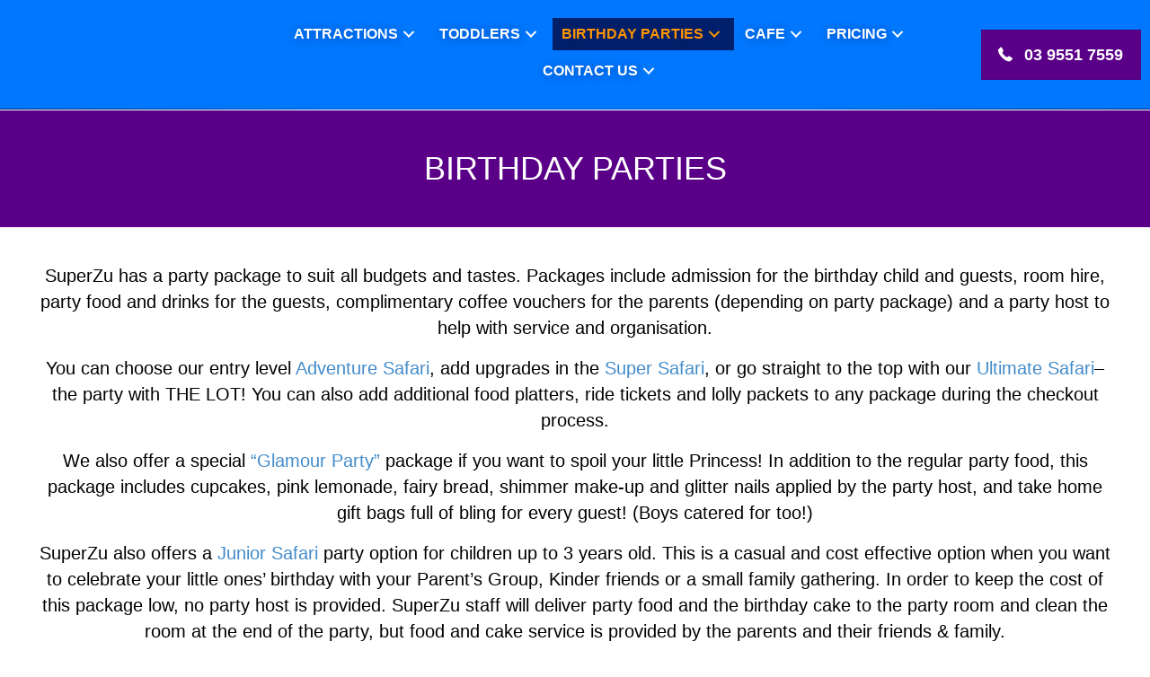

--- FILE ---
content_type: text/html; charset=UTF-8
request_url: https://www.superzu.com.au/party-packages/
body_size: 24331
content:
<!DOCTYPE html><html lang="en-AU" prefix="og: https://ogp.me/ns#"><head><script data-no-optimize="1">var litespeed_docref=sessionStorage.getItem("litespeed_docref");litespeed_docref&&(Object.defineProperty(document,"referrer",{get:function(){return litespeed_docref}}),sessionStorage.removeItem("litespeed_docref"));</script> <meta charset="UTF-8" /><meta name='viewport' content='width=device-width, initial-scale=1.0' /><meta http-equiv='X-UA-Compatible' content='IE=edge' /><link rel="profile" href="https://gmpg.org/xfn/11" /><style>img:is([sizes="auto" i], [sizes^="auto," i]) { contain-intrinsic-size: 3000px 1500px }</style><title>Party Packages - Super Zu</title><meta name="description" content="SuperZu has a party package to suit all budgets and tastes. Packages include admission for the birthday child and guests, room hire, party food and drinks for"/><meta name="robots" content="follow, index, max-snippet:-1, max-video-preview:-1, max-image-preview:large"/><link rel="canonical" href="https://www.superzu.com.au/party-packages/" /><meta property="og:locale" content="en_US" /><meta property="og:type" content="article" /><meta property="og:title" content="Party Packages - Super Zu" /><meta property="og:description" content="SuperZu has a party package to suit all budgets and tastes. Packages include admission for the birthday child and guests, room hire, party food and drinks for" /><meta property="og:url" content="https://www.superzu.com.au/party-packages/" /><meta property="og:site_name" content="Super Zu" /><meta property="og:updated_time" content="2024-06-22T11:14:22+10:00" /><meta property="og:image" content="https://www.superzu.com.au/wp-content/uploads/2020/05/super-zu-final_r1_c21.png" /><meta property="og:image:secure_url" content="https://www.superzu.com.au/wp-content/uploads/2020/05/super-zu-final_r1_c21.png" /><meta property="og:image:width" content="640" /><meta property="og:image:height" content="218" /><meta property="og:image:alt" content="Party Packages" /><meta property="og:image:type" content="image/png" /><meta name="twitter:card" content="summary_large_image" /><meta name="twitter:title" content="Party Packages - Super Zu" /><meta name="twitter:description" content="SuperZu has a party package to suit all budgets and tastes. Packages include admission for the birthday child and guests, room hire, party food and drinks for" /><meta name="twitter:image" content="https://www.superzu.com.au/wp-content/uploads/2020/05/super-zu-final_r1_c21.png" /><meta name="twitter:label1" content="Time to read" /><meta name="twitter:data1" content="2 minutes" /> <script type="application/ld+json" class="rank-math-schema">{"@context":"https://schema.org","@graph":[{"@type":"BreadcrumbList","@id":"https://www.superzu.com.au/party-packages/#breadcrumb","itemListElement":[{"@type":"ListItem","position":"1","item":{"@id":"https://www.superzu.com.au","name":"Home"}},{"@type":"ListItem","position":"2","item":{"@id":"https://www.superzu.com.au/party-packages/","name":"Party Packages"}}]}]}</script> <link rel='dns-prefetch' href='//cdnjs.cloudflare.com' /><link rel='dns-prefetch' href='//fonts.googleapis.com' /><link href='https://fonts.gstatic.com' crossorigin rel='preconnect' /><link rel="alternate" type="application/rss+xml" title="Super Zu &raquo; Feed" href="https://www.superzu.com.au/feed/" /><link rel="alternate" type="application/rss+xml" title="Super Zu &raquo; Comments Feed" href="https://www.superzu.com.au/comments/feed/" /><link rel="preload" href="https://cdnjs.cloudflare.com/ajax/libs/foundicons/3.0.0/foundation-icons.woff" as="font" type="font/woff2" crossorigin="anonymous"><link rel="preload" href="https://www.superzu.com.au/wp-content/plugins/bb-plugin/fonts/fontawesome/5.15.4/webfonts/fa-solid-900.woff2" as="font" type="font/woff2" crossorigin="anonymous"><link rel="preload" href="https://www.superzu.com.au/wp-content/plugins/bb-plugin/fonts/fontawesome/5.15.4/webfonts/fa-regular-400.woff2" as="font" type="font/woff2" crossorigin="anonymous"><style id="litespeed-ccss">ul{box-sizing:border-box}:root{--wp--preset--font-size--normal:16px;--wp--preset--font-size--huge:42px}body{--wp--preset--color--black:#000;--wp--preset--color--cyan-bluish-gray:#abb8c3;--wp--preset--color--white:#fff;--wp--preset--color--pale-pink:#f78da7;--wp--preset--color--vivid-red:#cf2e2e;--wp--preset--color--luminous-vivid-orange:#ff6900;--wp--preset--color--luminous-vivid-amber:#fcb900;--wp--preset--color--light-green-cyan:#7bdcb5;--wp--preset--color--vivid-green-cyan:#00d084;--wp--preset--color--pale-cyan-blue:#8ed1fc;--wp--preset--color--vivid-cyan-blue:#0693e3;--wp--preset--color--vivid-purple:#9b51e0;--wp--preset--gradient--vivid-cyan-blue-to-vivid-purple:linear-gradient(135deg,rgba(6,147,227,1) 0%,#9b51e0 100%);--wp--preset--gradient--light-green-cyan-to-vivid-green-cyan:linear-gradient(135deg,#7adcb4 0%,#00d082 100%);--wp--preset--gradient--luminous-vivid-amber-to-luminous-vivid-orange:linear-gradient(135deg,rgba(252,185,0,1) 0%,rgba(255,105,0,1) 100%);--wp--preset--gradient--luminous-vivid-orange-to-vivid-red:linear-gradient(135deg,rgba(255,105,0,1) 0%,#cf2e2e 100%);--wp--preset--gradient--very-light-gray-to-cyan-bluish-gray:linear-gradient(135deg,#eee 0%,#a9b8c3 100%);--wp--preset--gradient--cool-to-warm-spectrum:linear-gradient(135deg,#4aeadc 0%,#9778d1 20%,#cf2aba 40%,#ee2c82 60%,#fb6962 80%,#fef84c 100%);--wp--preset--gradient--blush-light-purple:linear-gradient(135deg,#ffceec 0%,#9896f0 100%);--wp--preset--gradient--blush-bordeaux:linear-gradient(135deg,#fecda5 0%,#fe2d2d 50%,#6b003e 100%);--wp--preset--gradient--luminous-dusk:linear-gradient(135deg,#ffcb70 0%,#c751c0 50%,#4158d0 100%);--wp--preset--gradient--pale-ocean:linear-gradient(135deg,#fff5cb 0%,#b6e3d4 50%,#33a7b5 100%);--wp--preset--gradient--electric-grass:linear-gradient(135deg,#caf880 0%,#71ce7e 100%);--wp--preset--gradient--midnight:linear-gradient(135deg,#020381 0%,#2874fc 100%);--wp--preset--duotone--dark-grayscale:url('#wp-duotone-dark-grayscale');--wp--preset--duotone--grayscale:url('#wp-duotone-grayscale');--wp--preset--duotone--purple-yellow:url('#wp-duotone-purple-yellow');--wp--preset--duotone--blue-red:url('#wp-duotone-blue-red');--wp--preset--duotone--midnight:url('#wp-duotone-midnight');--wp--preset--duotone--magenta-yellow:url('#wp-duotone-magenta-yellow');--wp--preset--duotone--purple-green:url('#wp-duotone-purple-green');--wp--preset--duotone--blue-orange:url('#wp-duotone-blue-orange');--wp--preset--font-size--small:13px;--wp--preset--font-size--medium:20px;--wp--preset--font-size--large:36px;--wp--preset--font-size--x-large:42px;--wp--preset--spacing--20:.44rem;--wp--preset--spacing--30:.67rem;--wp--preset--spacing--40:1rem;--wp--preset--spacing--50:1.5rem;--wp--preset--spacing--60:2.25rem;--wp--preset--spacing--70:3.38rem;--wp--preset--spacing--80:5.06rem}.fas{-moz-osx-font-smoothing:grayscale;-webkit-font-smoothing:antialiased;display:inline-block;font-style:normal;font-variant:normal;text-rendering:auto;line-height:1}.fa-chevron-up:before{content:"\f077"}.sr-only{border:0;clip:rect(0,0,0,0);height:1px;margin:-1px;overflow:hidden;padding:0;position:absolute;width:1px}.fas{font-family:"Font Awesome 5 Free"}.fas{font-weight:900}.fl-builder-content *,.fl-builder-content *:before,.fl-builder-content *:after{-webkit-box-sizing:border-box;-moz-box-sizing:border-box;box-sizing:border-box}.fl-row:before,.fl-row:after,.fl-row-content:before,.fl-row-content:after,.fl-col-group:before,.fl-col-group:after,.fl-col:before,.fl-col:after,.fl-module:before,.fl-module:after,.fl-module-content:before,.fl-module-content:after{display:table;content:" "}.fl-row:after,.fl-row-content:after,.fl-col-group:after,.fl-col:after,.fl-module:after,.fl-module-content:after{clear:both}.sr-only{position:absolute;width:1px;height:1px;padding:0;overflow:hidden;clip:rect(0,0,0,0);white-space:nowrap;border:0}.fl-visible-mobile{display:none}.fl-row,.fl-row-content{margin-left:auto;margin-right:auto;min-width:0}.fl-row-content-wrap{position:relative}.fl-col-group-equal-height,.fl-col-group-equal-height .fl-col,.fl-col-group-equal-height .fl-col-content{display:-webkit-box;display:-webkit-flex;display:-ms-flexbox;display:flex}.fl-col-group-equal-height{-webkit-flex-wrap:wrap;-ms-flex-wrap:wrap;flex-wrap:wrap;width:100%}.fl-col-group-equal-height .fl-col,.fl-col-group-equal-height .fl-col-content{-webkit-box-flex:1 1 auto;-moz-box-flex:1 1 auto;-webkit-flex:1 1 auto;-ms-flex:1 1 auto;flex:1 1 auto}.fl-col-group-equal-height .fl-col-content{-webkit-box-orient:vertical;-webkit-box-direction:normal;-webkit-flex-direction:column;-ms-flex-direction:column;flex-direction:column;flex-shrink:1;min-width:1px;max-width:100%;width:100%}.fl-col-group-equal-height:before,.fl-col-group-equal-height .fl-col:before,.fl-col-group-equal-height .fl-col-content:before,.fl-col-group-equal-height:after,.fl-col-group-equal-height .fl-col:after,.fl-col-group-equal-height .fl-col-content:after{content:none}.fl-col-group-nested.fl-col-group-equal-height.fl-col-group-align-center .fl-col-content,.fl-col-group-equal-height.fl-col-group-align-center .fl-col-content{align-items:center;justify-content:center;-webkit-align-items:center;-webkit-box-align:center;-webkit-box-pack:center;-webkit-justify-content:center;-ms-flex-align:center;-ms-flex-pack:center}.fl-col-group-equal-height.fl-col-group-align-center .fl-module{width:100%}.fl-col{float:left;min-height:1px}.fl-module img{max-width:100%}.fl-builder-content a.fl-button,.fl-builder-content a.fl-button:visited{border-radius:4px;-moz-border-radius:4px;-webkit-border-radius:4px;display:inline-block;font-size:16px;font-weight:400;line-height:18px;padding:12px 24px;text-decoration:none;text-shadow:none}.fl-builder-content .fl-button-width-full .fl-button{display:block;text-align:center}.fl-builder-content .fl-button-width-custom .fl-button{display:inline-block;text-align:center;max-width:100%}.fl-builder-content .fl-button-right{text-align:right}.fl-builder-content .fl-button i{font-size:1.3em;height:auto;margin-right:8px;vertical-align:middle;width:auto}.fl-builder-content .fl-button-has-icon .fl-button-text{vertical-align:middle}.fl-photo{line-height:0;position:relative}.fl-photo-align-left{text-align:left}.fl-photo-content{display:inline-block;line-height:0;position:relative;max-width:100%}.fl-photo-content img{display:inline;height:auto;max-width:100%}.fl-animation{opacity:0}.fl-builder-layer{position:absolute;top:0;left:0;right:0;bottom:0;z-index:0;overflow:hidden}.fl-builder-shape-layer{z-index:0}.fl-builder-shape-layer.fl-builder-bottom-edge-layer{z-index:1}.fl-row-has-layers .fl-row-content{z-index:1}.fl-builder-layer>*{display:block;position:absolute;top:0;left:0;width:100%}.fl-builder-layer+.fl-row-content{position:relative}.fl-builder-layer .fl-shape{fill:#aaa;stroke:none;stroke-width:0;width:100%}.fl-row-fixed-width{max-width:1400px}.fl-row-content-wrap{margin-top:0;margin-right:0;margin-bottom:0;margin-left:0}.fl-row-content-wrap{padding-top:20px;padding-right:20px;padding-bottom:20px;padding-left:20px}.fl-col-content{margin-top:0;margin-right:0;margin-bottom:0;margin-left:0}.fl-col-content{padding-top:0;padding-right:0;padding-bottom:0;padding-left:0}.fl-module-content{margin-top:20px;margin-right:20px;margin-bottom:20px;margin-left:20px}@media (max-width:1200px){.fl-visible-mobile{display:none}.fl-visible-desktop-medium{display:block}}@media (max-width:992px){.fl-visible-mobile{display:none}.fl-visible-desktop-medium{display:block}}@media (max-width:768px){.fl-visible-desktop-medium{display:none}.fl-visible-mobile{display:block}.fl-row-content-wrap{background-attachment:scroll!important}.fl-col-group.fl-col-group-equal-height{display:block}.fl-col-group.fl-col-group-equal-height.fl-col-group-custom-width{display:-webkit-box;display:-webkit-flex;display:-ms-flexbox;display:flex}.fl-col{clear:both;float:none;margin-left:auto;margin-right:auto;width:auto!important}.fl-col-small:not(.fl-col-small-full-width){max-width:400px}.fl-row[data-node] .fl-row-content-wrap{margin:0;padding-left:0;padding-right:0}.fl-col[data-node] .fl-col-content{margin:0;padding-left:0;padding-right:0}.fl-col[data-node]>.fl-col-content{margin-top:10px;margin-right:10px;margin-bottom:10px;margin-left:10px}.fl-module[data-node]>.fl-module-content{margin-top:10px;margin-right:10px;margin-bottom:10px;margin-left:10px}}.fl-node-5f9f57dde8445>.fl-row-content-wrap{background-color:#5a0088}.fl-node-5ed205c8c453b>.fl-row-content-wrap{background-color:#5a0088}.fl-node-5f9f57dde84c6{width:100%}.fl-node-5f892a5e7977f{width:100%}.fl-node-5ed205c8c84d9{width:100%}.fl-module-heading .fl-heading{padding:0!important;margin:0!important}.fl-row .fl-col .fl-node-5f892a647f7d2 h1.fl-heading .fl-heading-text,.fl-node-5f892a647f7d2 h1.fl-heading .fl-heading-text{color:#fff}.fl-node-5f892a647f7d2.fl-module-heading .fl-heading{text-align:center}.fl-builder-content .fl-node-5ed205e42eab8 .fl-rich-text{font-weight:500;font-size:20px;text-align:center}.fl-row .fl-col .fl-node-5ed203f941142 h1.fl-heading .fl-heading-text,.fl-node-5ed203f941142 h1.fl-heading .fl-heading-text{color:#fff}.fl-node-5ed203f941142.fl-module-heading .fl-heading{text-align:center}.fl-module-content a{text-decoration:none}.uabb-js-breakpoint{content:"default";display:none}@media screen and (max-width:992px){.uabb-js-breakpoint{content:"992"}}@media screen and (max-width:768px){.uabb-js-breakpoint{content:"768"}}.fl-node-5f9f57dde8445 .fl-row-content{min-width:0}.fl-node-5f892a5e6f6ef .fl-row-content{min-width:0}.fl-node-5ed205c8c453b .fl-row-content{min-width:0}:root{--woocommerce:#a46497;--wc-green:#7ad03a;--wc-red:#a00;--wc-orange:#ffba00;--wc-blue:#2ea2cc;--wc-primary:#a46497;--wc-primary-text:#fff;--wc-secondary:#ebe9eb;--wc-secondary-text:#515151;--wc-highlight:#77a464;--wc-highligh-text:#fff;--wc-content-bg:#fff;--wc-subtext:#767676}@media only screen and (max-width:767px){:root{--woocommerce:#a46497;--wc-green:#7ad03a;--wc-red:#a00;--wc-orange:#ffba00;--wc-blue:#2ea2cc;--wc-primary:#a46497;--wc-primary-text:#fff;--wc-secondary:#ebe9eb;--wc-secondary-text:#515151;--wc-highlight:#77a464;--wc-highligh-text:#fff;--wc-content-bg:#fff;--wc-subtext:#767676}}:root{--woocommerce:#a46497;--wc-green:#7ad03a;--wc-red:#a00;--wc-orange:#ffba00;--wc-blue:#2ea2cc;--wc-primary:#a46497;--wc-primary-text:#fff;--wc-secondary:#ebe9eb;--wc-secondary-text:#515151;--wc-highlight:#77a464;--wc-highligh-text:#fff;--wc-content-bg:#fff;--wc-subtext:#767676}.woopack-modal{display:none;position:fixed;top:0;left:0;width:100%;height:100%;z-index:999}.woopack-modal .woopack-modal-overlay{position:fixed;z-index:999998;background-repeat:no-repeat;background-position:50%;background-color:#fff;width:40px;height:40px;top:50%;left:50%;border-radius:50px;box-shadow:0 0 10px 0 rgba(0,0,0,.4)}.woopack-modal .woopack-modal-inner{position:fixed;top:50%;left:50%;min-height:180px;min-width:500px;background:#fff;z-index:999999;transform:translate3d(-50%,-50%,0);box-shadow:0 0 10px 0 rgba(0,0,0,.3);visibility:hidden}.woopack-modal .woopack-modal-content{background-size:30px;background-position:50% 100%;background-repeat:no-repeat;min-height:50px;max-height:calc(100vh - 40px);min-width:50px;overflow-y:auto;padding:20px}.woopack-modal .woopack-modal-content:before,.woopack-modal .woopack-modal-content:after{content:" ";display:table}.woopack-modal .woopack-modal-content:after{clear:both}.woopack-modal .woopack-modal-close{position:fixed;top:-12px;right:-12px;width:30px;height:30px;text-align:center;font-size:20px;font-family:Helvetica,Arial;font-style:normal;font-weight:700;background:#fff;z-index:999999999;color:#737373;border-radius:50px;line-height:1.5;box-shadow:2px 2px 10px 0 rgba(0,0,0,.5)}@media (min-width:768px){.woopack-modal .woopack-modal-inner{width:670px}}@media (max-width:767px){.woopack-modal .woopack-modal-close{top:8px;right:8px}.woopack-modal .woopack-modal-inner{width:100%;min-width:auto;top:0;left:0;transform:none;overflow-y:auto}}.fi-telephone:before{font-family:"foundation-icons";font-style:normal;font-weight:400;font-variant:normal;text-transform:none;line-height:1;-webkit-font-smoothing:antialiased;display:inline-block;text-decoration:inherit}.fi-telephone:before{content:"\f1f8"}.fl-builder-content .fl-node-5ed11b9f9bc36 *:not(input):not(textarea):not(select):not(a):not(h1):not(h2):not(h3):not(h4):not(h5):not(h6):not(.fl-menu-mobile-toggle){color:inherit}.fl-module-heading .fl-heading{padding:0!important;margin:0!important}.clearfix:before,.clearfix:after{content:"";display:table}.clearfix:after{clear:both}@media (max-width:768px){.fl-photo-content{width:100%}}.fl-module-content a{text-decoration:none}.uabb-js-breakpoint{content:"default";display:none}@media screen and (max-width:992px){.uabb-js-breakpoint{content:"992"}}@media screen and (max-width:768px){.uabb-js-breakpoint{content:"768"}}.fl-node-5ed1fa92937a1{color:#fff}.fl-builder-content .fl-node-5ed1fa92937a1 *:not(input):not(textarea):not(select):not(a):not(h1):not(h2):not(h3):not(h4):not(h5):not(h6):not(.fl-menu-mobile-toggle){color:inherit}.fl-builder-content .fl-node-5ed1fa92937a1 a{color:#fff}.fl-node-5ed1fa92937a1>.fl-row-content-wrap{background-color:#0177fd;border-style:solid;border-width:0;background-clip:border-box;border-color:#fff;border-bottom-width:1px;box-shadow:0px 5px 15px 5px rgba(0,32,107,.27)}.fl-node-5ed1fa92937a1 .fl-builder-bottom-edge-layer>*{width:100%;left:auto;right:auto;height:1px;top:auto;bottom:0;transform:scaleX(1) scaleY(-1)}.fl-node-5ed1fa92937a1 .fl-builder-bottom-edge-layer .fl-shape-content .fl-shape{fill:#00206b}.fl-node-5ed1fa92937a1>.fl-row-content-wrap{padding-top:10px;padding-right:0;padding-bottom:10px;padding-left:0}.fl-node-5ed1fa92937a3{width:100%}.fl-node-5ed1fa92937a3>.fl-col-content{margin-top:0;margin-right:0;margin-bottom:0;margin-left:0}.fl-node-5ed1fa92937a3>.fl-col-content{padding-top:0;padding-right:0;padding-bottom:0;padding-left:0}.fl-node-5ed1faa636977{width:20%}@media (max-width:768px){.fl-builder-content .fl-node-5ed1faa636977{width:60%!important;max-width:none;clear:none;float:left}}.fl-node-5ed1fa92937af{width:64.5%}.fl-node-5ed1fa92937b0{width:15.5%}.fl-node-5ed1fa92937aa .fl-photo{text-align:left}.fl-node-5ed1fa92937aa>.fl-module-content{margin-top:10px;margin-right:10px;margin-bottom:10px;margin-left:10px}.pp-advanced-menu ul,.pp-advanced-menu li{list-style:none;margin:0;padding:0}.pp-advanced-menu .menu:before,.pp-advanced-menu .menu:after{content:'';display:table;clear:both}.pp-advanced-menu .menu{padding-left:0}.pp-advanced-menu li{position:relative}.pp-advanced-menu a{display:block;text-decoration:none;outline:0}.pp-advanced-menu .sub-menu{width:220px}.pp-advanced-menu .pp-has-submenu-container{position:relative}.pp-advanced-menu .pp-menu-toggle{position:absolute;top:50%;right:10px}.pp-advanced-menu .pp-toggle-arrows .pp-menu-toggle:before{content:'';border-color:#333}.pp-advanced-menu-mobile{display:flex;align-items:center;justify-content:center}.pp-advanced-menu-mobile-toggle{position:relative;padding:8px;background-color:transparent;border:none;color:#333;border-radius:0;line-height:0;display:inline-flex;align-items:center;justify-content:center}.pp-advanced-menu-mobile-toggle .pp-hamburger{font:inherit;display:inline-block;overflow:visible;margin:0;text-transform:none;color:inherit;border:0;background-color:transparent;line-height:0}.pp-advanced-menu-mobile-toggle .pp-hamburger .pp-hamburger-box{position:relative;display:inline-block;width:30px;height:18px}.pp-advanced-menu-mobile-toggle .pp-hamburger-box .pp-hamburger-inner{top:50%;display:block;margin-top:-2px}.pp-advanced-menu-mobile-toggle .pp-hamburger .pp-hamburger-box .pp-hamburger-inner,.pp-advanced-menu-mobile-toggle .pp-hamburger .pp-hamburger-box .pp-hamburger-inner:before,.pp-advanced-menu-mobile-toggle .pp-hamburger .pp-hamburger-box .pp-hamburger-inner:after{background-color:#000;position:absolute;width:30px;height:3px;border-radius:4px}.pp-advanced-menu-mobile-toggle .pp-hamburger .pp-hamburger-box .pp-hamburger-inner:before,.pp-advanced-menu-mobile-toggle .pp-hamburger .pp-hamburger-box .pp-hamburger-inner:after{display:block;content:""}.pp-advanced-menu-mobile-toggle .pp-hamburger .pp-hamburger-box .pp-hamburger-inner:before{top:-8px}.pp-advanced-menu-mobile-toggle .pp-hamburger .pp-hamburger-box .pp-hamburger-inner:after{bottom:-8px}@media (max-width:768px){.fl-module[data-node] .pp-advanced-menu .sub-menu{background-color:transparent;-webkit-box-shadow:none;-ms-box-shadow:none;box-shadow:none}}.fl-node-5ed1fa92937a4 .pp-advanced-menu .menu>li{margin-left:1px;margin-right:1px}.fl-node-5ed1fa92937a4 .pp-advanced-menu .pp-has-submenu-container a>span{padding-right:0}.fl-node-5ed1fa92937a4 .pp-advanced-menu .menu>li>.pp-has-submenu-container>a{border-style:solid;border-top-width:0;border-bottom-width:0;border-left-width:0;border-right-width:0;border-color:;background-color:#0177fd;color:#fff}.fl-node-5ed1fa92937a4 .pp-advanced-menu .pp-toggle-arrows .pp-menu-toggle:before{border-color:#fff}.fl-node-5ed1fa92937a4 .menu>li.current-menu-item>.pp-has-submenu-container>a{background-color:#00206b;color:#ff9600}.fl-node-5ed1fa92937a4 .pp-advanced-menu .pp-toggle-arrows li.current-menu-item>.pp-has-submenu-container .pp-menu-toggle:before{border-color:#ff9600}.fl-node-5ed1fa92937a4 .menu .pp-has-submenu .sub-menu{display:none}.fl-node-5ed1fa92937a4 .pp-advanced-menu .sub-menu{background-color:#00206b}@media (min-width:768px){.fl-node-5ed1fa92937a4 .pp-advanced-menu .sub-menu{width:220px}}.fl-node-5ed1fa92937a4 .sub-menu>li>a,.fl-node-5ed1fa92937a4 .sub-menu>li>.pp-has-submenu-container>a{border-width:0;border-style:solid;border-bottom-width:px;border-color:;background-color:;color:#fff}.fl-node-5ed1fa92937a4 .sub-menu>li:last-child>a{border:0}.fl-node-5ed1fa92937a4 .pp-advanced-menu .pp-toggle-arrows .sub-menu .pp-menu-toggle:before{border-color:#fff}.fl-node-5ed1fa92937a4 .pp-advanced-menu .pp-menu-toggle:before{content:'';position:absolute;right:50%;top:50%;z-index:1;display:block;width:9px;height:9px;margin:-5px -5px 0 0;border-right:2px solid;border-bottom:2px solid;-webkit-transform-origin:right bottom;-ms-transform-origin:right bottom;transform-origin:right bottom;-webkit-transform:translateX(-5px) rotate(45deg);-ms-transform:translateX(-5px) rotate(45deg);transform:translateX(-5px) rotate(45deg)}.fl-node-5ed1fa92937a4 .pp-advanced-menu-horizontal.pp-toggle-arrows .pp-has-submenu-container a{padding-right:24px}.fl-node-5ed1fa92937a4 .pp-advanced-menu-horizontal.pp-toggle-arrows .pp-has-submenu-container>a>span{padding-right:24px}.fl-node-5ed1fa92937a4 .pp-advanced-menu-horizontal.pp-toggle-arrows .pp-menu-toggle{width:23px;height:23px;margin:-11.5px 0 0}.fl-node-5ed1fa92937a4 .pp-advanced-menu-horizontal.pp-toggle-arrows .pp-menu-toggle{width:24px;height:23px;margin:-11.5px 0 0}.fl-node-5ed1fa92937a4 .pp-advanced-menu li:first-child{border-top:none}@media (max-width:768px){.fl-node-5ed1fa92937a4 .pp-advanced-menu .menu{margin-top:20px}.fl-node-5ed1fa92937a4 .pp-advanced-menu .menu>li{margin-left:0!important;margin-right:0!important}.fl-node-5ed1fa92937a4 .pp-advanced-menu .sub-menu{box-shadow:none;border:0}}@media (min-width:769px){.fl-node-5ed1fa92937a4 .menu>li{display:inline-block}.fl-node-5ed1fa92937a4 .menu li{border-top:none}.fl-node-5ed1fa92937a4 .menu li:first-child{border:none}.fl-node-5ed1fa92937a4 .menu li li{border-left:none}.fl-node-5ed1fa92937a4 .menu .pp-has-submenu .sub-menu{position:absolute;top:100%;left:0;z-index:10;visibility:hidden;opacity:0;text-align:left}.fl-node-5ed1fa92937a4 .pp-has-submenu .pp-has-submenu .sub-menu{top:0;left:100%}.fl-node-5ed1fa92937a4 .pp-advanced-menu .pp-has-submenu .pp-has-submenu .pp-menu-toggle:before{-webkit-transform:translateY(-5px) rotate(-45deg);-ms-transform:translateY(-5px) rotate(-45deg);transform:translateY(-5px) rotate(-45deg)}.fl-node-5ed1fa92937a4 .pp-advanced-menu-mobile-toggle{display:none}}.fl-node-5ed1fa92937a4 .pp-advanced-menu-mobile{text-align:center;justify-content:center}.fl-node-5ed1fa92937a4 .pp-advanced-menu-mobile-toggle{color:#fff}.fl-node-5ed1fa92937a4 .pp-advanced-menu-mobile-toggle .pp-hamburger .pp-hamburger-box,.fl-node-5ed1fa92937a4 .pp-advanced-menu-mobile-toggle .pp-hamburger .pp-hamburger-box .pp-hamburger-inner,.fl-node-5ed1fa92937a4 .pp-advanced-menu-mobile-toggle .pp-hamburger .pp-hamburger-box .pp-hamburger-inner:before,.fl-node-5ed1fa92937a4 .pp-advanced-menu-mobile-toggle .pp-hamburger .pp-hamburger-box .pp-hamburger-inner:after{width:35px}.fl-node-5ed1fa92937a4 .pp-advanced-menu-mobile-toggle .pp-hamburger .pp-hamburger-box .pp-hamburger-inner,.fl-node-5ed1fa92937a4 .pp-advanced-menu-mobile-toggle .pp-hamburger .pp-hamburger-box .pp-hamburger-inner:before,.fl-node-5ed1fa92937a4 .pp-advanced-menu-mobile-toggle .pp-hamburger .pp-hamburger-box .pp-hamburger-inner:after{background-color:#fff;height:5px}@media (min-width:769px){.fl-node-5ed1fa92937a4 ul.sub-menu{padding:0}.fl-node-5ed1fa92937a4 .pp-advanced-menu-horizontal.pp-toggle-arrows .pp-has-submenu-container>a>span{padding-right:24px}}@media only screen and (max-width:992px){.fl-node-5ed1fa92937a4 .sub-menu>li>a,.fl-node-5ed1fa92937a4 .sub-menu>li>.pp-has-submenu-container>a{border-bottom-width:px;background-color:}.fl-node-5ed1fa92937a4 .sub-menu{width:auto}.fl-node-5ed1fa92937a4 .pp-advanced-menu-mobile{justify-content:center}}@media only screen and (max-width:768px){.fl-node-5ed1fa92937a4 div.pp-advanced-menu{text-align:center}.fl-node-5ed1fa92937a4 .sub-menu>li>a,.fl-node-5ed1fa92937a4 .sub-menu>li>.pp-has-submenu-container>a{border-bottom-width:px;background-color:}}@media only screen and (max-width:768px){.fl-node-5ed1fa92937a4 .pp-advanced-menu{text-align:center}}.fl-node-5ed1fa92937a4 .pp-advanced-menu{text-align:center}.fl-node-5ed1fa92937a4 .pp-advanced-menu .menu>li{margin-bottom:5px}.fl-node-5ed1fa92937a4 .pp-advanced-menu .menu a{font-weight:700;font-size:16px;line-height:1;text-transform:uppercase;text-shadow:1px 1px 10px rgba(0,32,107,.46)}.fl-node-5ed1fa92937a4 .pp-advanced-menu .menu>li>.pp-has-submenu-container>a{padding-top:10px;padding-right:10px;padding-bottom:10px;padding-left:10px}.fl-node-5ed1fa92937a4 .pp-advanced-menu .sub-menu>li>a,.fl-node-5ed1fa92937a4 .pp-advanced-menu .sub-menu>li>.pp-has-submenu-container>a{padding-top:10px;padding-right:10px;padding-bottom:10px;padding-left:10px}.fl-node-5ed1fa92937a4>.fl-module-content{margin-top:10px;margin-right:10px;margin-bottom:10px;margin-left:10px}.fl-builder-content .fl-node-5ed2012136ed4 a.fl-button,.fl-builder-content .fl-node-5ed2012136ed4 a.fl-button:visited{background:#5a0088}.fl-builder-content .fl-node-5ed2012136ed4 a.fl-button,.fl-builder-content .fl-node-5ed2012136ed4 a.fl-button:visited,.fl-builder-content .fl-node-5ed2012136ed4 a.fl-button *,.fl-builder-content .fl-node-5ed2012136ed4 a.fl-button:visited *{color:#fff}.fl-node-5ed2012136ed4 a.fl-button{width:200px}.fl-node-5ed2012136ed4 .fl-button-wrap{text-align:right}.fl-builder-content .fl-node-5ed2012136ed4 .fl-button-wrap a.fl-button{padding-top:15px;padding-right:10px;padding-bottom:15px;padding-left:10px}.fl-builder-content .fl-node-5ed2012136ed4 a.fl-button,.fl-builder-content .fl-node-5ed2012136ed4 a.fl-button:visited{font-family:Assistant,sans-serif;font-weight:700;font-size:18px;line-height:1;border:1px solid #4e007c}.fl-node-5ed2012136ed4>.fl-module-content{margin-top:10px;margin-right:10px;margin-bottom:10px;margin-left:10px}.fl-builder-content .fl-node-5fa9ba402143c a.fl-button,.fl-builder-content .fl-node-5fa9ba402143c a.fl-button:visited{background:#5a0088}.fl-builder-content .fl-node-5fa9ba402143c a.fl-button,.fl-builder-content .fl-node-5fa9ba402143c a.fl-button:visited,.fl-builder-content .fl-node-5fa9ba402143c a.fl-button *,.fl-builder-content .fl-node-5fa9ba402143c a.fl-button:visited *{color:#fff}.fl-node-5fa9ba402143c .fl-button-wrap{text-align:right}.fl-builder-content .fl-node-5fa9ba402143c .fl-button-wrap a.fl-button{padding-top:15px;padding-right:10px;padding-bottom:15px;padding-left:10px}.fl-builder-content .fl-node-5fa9ba402143c a.fl-button,.fl-builder-content .fl-node-5fa9ba402143c a.fl-button:visited{font-family:Assistant,sans-serif;font-weight:700;font-size:18px;line-height:1;border:1px solid #4e007c}@media (max-width:768px){.fl-node-5fa9ba402143c .fl-button-wrap{text-align:center}}.fl-node-5fa9ba402143c>.fl-module-content{margin-top:10px;margin-right:10px;margin-bottom:10px;margin-left:10px}.fl-module-content a{text-decoration:none}.uabb-js-breakpoint{content:"default";display:none}@media screen and (max-width:992px){.uabb-js-breakpoint{content:"992"}}@media screen and (max-width:768px){.uabb-js-breakpoint{content:"768"}}.fl-node-5ed1fa92937a1 .fl-row-content{min-width:0}:root{--blue:#007bff;--indigo:#6610f2;--purple:#6f42c1;--pink:#e83e8c;--red:#dc3545;--orange:#fd7e14;--yellow:#ffc107;--green:#28a745;--teal:#20c997;--cyan:#17a2b8;--white:#fff;--gray:#6c757d;--gray-dark:#343a40;--primary:#007bff;--secondary:#6c757d;--success:#28a745;--info:#17a2b8;--warning:#ffc107;--danger:#dc3545;--light:#f8f9fa;--dark:#343a40;--breakpoint-xs:0;--breakpoint-sm:576px;--breakpoint-md:768px;--breakpoint-lg:992px;--breakpoint-xl:1200px;--font-family-sans-serif:-apple-system,BlinkMacSystemFont,"Segoe UI",Roboto,"Helvetica Neue",Arial,"Noto Sans","Liberation Sans",sans-serif,"Apple Color Emoji","Segoe UI Emoji","Segoe UI Symbol","Noto Color Emoji";--font-family-monospace:SFMono-Regular,Menlo,Monaco,Consolas,"Liberation Mono","Courier New",monospace}*,:after,:before{box-sizing:border-box}html{font-family:sans-serif;line-height:1.15;-webkit-text-size-adjust:100%}article,header,nav{display:block}body{margin:0;font-family:-apple-system,BlinkMacSystemFont,"Segoe UI",Roboto,"Helvetica Neue",Arial,"Noto Sans","Liberation Sans",sans-serif,"Apple Color Emoji","Segoe UI Emoji","Segoe UI Symbol","Noto Color Emoji";font-size:1rem;font-weight:400;line-height:1.5;color:#212529;text-align:left;background-color:#fff}h1{margin-top:0;margin-bottom:.5rem}p{margin-top:0;margin-bottom:1rem}ul{margin-top:0;margin-bottom:1rem}ul ul{margin-bottom:0}a{color:#007bff;text-decoration:none;background-color:transparent}img{vertical-align:middle;border-style:none}svg{overflow:hidden;vertical-align:middle}::-webkit-file-upload-button{font:inherit;-webkit-appearance:button}h1{margin-bottom:.5rem;font-weight:500;line-height:1.2}h1{font-size:2.5rem}.container{width:100%;padding-right:15px;padding-left:15px;margin-right:auto;margin-left:auto}@media (min-width:576px){.container{max-width:540px}}@media (min-width:768px){.container{max-width:720px}}@media (min-width:992px){.container{max-width:960px}}@media (min-width:1200px){.container{max-width:1140px}}.row{display:-ms-flexbox;display:flex;-ms-flex-wrap:wrap;flex-wrap:wrap;margin-right:-15px;margin-left:-15px}.col-md-12{position:relative;width:100%;padding-right:15px;padding-left:15px}@media (min-width:768px){.col-md-12{-ms-flex:0 0 100%;flex:0 0 100%;max-width:100%}}.clearfix:after{display:block;clear:both;content:""}.sr-only{position:absolute;width:1px;height:1px;padding:0;margin:-1px;overflow:hidden;clip:rect(0,0,0,0);white-space:nowrap;border:0}body{background-color:#fff;color:#000;font-family:"Assistant",sans-serif;font-size:16px;font-weight:400;line-height:1.45;font-style:normal;padding:0;word-wrap:break-word}h1{color:#333;font-family:"Luckiest Guy",sans-serif;font-weight:400;line-height:1.4;text-transform:uppercase;font-style:normal}h1{font-size:36px;line-height:1.4;letter-spacing:0px;color:#333;font-family:"Luckiest Guy",sans-serif;font-weight:400;font-style:normal;text-transform:uppercase}a{color:#428bca}img{max-width:100%;height:auto}.fl-screen-reader-text{position:absolute;left:-10000px;top:auto;width:1px;height:1px;overflow:hidden}.container{padding-left:20px;padding-right:20px}.fl-page{position:relative;-moz-box-shadow:none;-webkit-box-shadow:none;box-shadow:none;margin:0 auto}.fl-page-content{background-color:#fff}.fl-content{margin:20px 0}#fl-to-top{display:none;background-color:#ccc;background-color:rgba(0,0,0,.2);position:fixed;bottom:15px;right:15px;width:44px;height:42px;text-align:center;z-index:1003}#fl-to-top i{position:absolute;top:12px;left:14px;color:#fff;font-size:16px;line-height:16px}.fl-post{margin-bottom:40px}.fl-post:last-child{margin-bottom:0}a.fl-button,a.fl-button:visited{background:#8224e3;color:#fff;border:1px solid #2d6ca2}a.fl-button *,a.fl-button:visited *{color:#fff}.fl-builder .container.fl-content-full{margin:0;padding:0;width:auto;max-width:none}.fl-builder .container.fl-content-full>.row{margin:0}.fl-builder .container.fl-content-full .fl-content{margin:0;padding:0}@media (min-width:768px){.container{padding-left:40px;padding-right:40px;width:auto}.fl-content{margin:40px 0}}@media (min-width:992px){.container{padding-left:0;padding-right:0;width:900px}.fl-full-width .container{padding-left:40px;padding-right:40px;width:auto}.fl-page{-moz-box-shadow:none;-webkit-box-shadow:none;box-shadow:none;width:980px}.fl-full-width .fl-page{width:auto}.fl-content{margin:40px 0}}@media (min-width:1100px){.container{width:1400px;max-width:90%}.fl-full-width .container{padding-left:0;padding-right:0;width:1400px}}.fl-page a.fl-button,.fl-page a.fl-button:visited{color:#fff;background-color:#8224e3;font-family:"Assistant",sans-serif;font-weight:700;font-size:20px;line-height:1.8;text-transform:uppercase;border-style:none;border-width:0;border-color:initial;border-radius:0}.fl-page a.fl-button *,.fl-page a.fl-button:visited *{color:#fff}@media (max-width:991px){body{font-size:14px;line-height:1.45}h1{font-size:36px;line-height:1.4;letter-spacing:0px}a.fl-button,a.fl-button:visited,.fl-page a.fl-button,.fl-page a.fl-button:visited{font-size:16px;line-height:1.2}}@media (max-width:767px){body{font-size:14px;line-height:1.45}h1{font-size:36px;line-height:1.4;letter-spacing:0px}a.fl-button,a.fl-button:visited,.fl-page a.fl-button,.fl-page a.fl-button:visited{font-size:16px;line-height:1.2}}.fl-full-width .container{max-width:100%}@media (min-width:1100px){.fl-full-width .container{max-width:90%}}</style><link rel="preload" data-asynced="1" data-optimized="2" as="style" onload="this.onload=null;this.rel='stylesheet'" href="https://www.superzu.com.au/wp-content/litespeed/ucss/37ea37d9ae8dd727687dfc2a0d4808c1.css?ver=39660" /><script data-optimized="1" type="litespeed/javascript" data-src="https://www.superzu.com.au/wp-content/plugins/litespeed-cache/assets/js/css_async.min.js"></script> <style id='wp-block-library-theme-inline-css'>.wp-block-audio :where(figcaption){color:#555;font-size:13px;text-align:center}.is-dark-theme .wp-block-audio :where(figcaption){color:#ffffffa6}.wp-block-audio{margin:0 0 1em}.wp-block-code{border:1px solid #ccc;border-radius:4px;font-family:Menlo,Consolas,monaco,monospace;padding:.8em 1em}.wp-block-embed :where(figcaption){color:#555;font-size:13px;text-align:center}.is-dark-theme .wp-block-embed :where(figcaption){color:#ffffffa6}.wp-block-embed{margin:0 0 1em}.blocks-gallery-caption{color:#555;font-size:13px;text-align:center}.is-dark-theme .blocks-gallery-caption{color:#ffffffa6}:root :where(.wp-block-image figcaption){color:#555;font-size:13px;text-align:center}.is-dark-theme :root :where(.wp-block-image figcaption){color:#ffffffa6}.wp-block-image{margin:0 0 1em}.wp-block-pullquote{border-bottom:4px solid;border-top:4px solid;color:currentColor;margin-bottom:1.75em}.wp-block-pullquote cite,.wp-block-pullquote footer,.wp-block-pullquote__citation{color:currentColor;font-size:.8125em;font-style:normal;text-transform:uppercase}.wp-block-quote{border-left:.25em solid;margin:0 0 1.75em;padding-left:1em}.wp-block-quote cite,.wp-block-quote footer{color:currentColor;font-size:.8125em;font-style:normal;position:relative}.wp-block-quote:where(.has-text-align-right){border-left:none;border-right:.25em solid;padding-left:0;padding-right:1em}.wp-block-quote:where(.has-text-align-center){border:none;padding-left:0}.wp-block-quote.is-large,.wp-block-quote.is-style-large,.wp-block-quote:where(.is-style-plain){border:none}.wp-block-search .wp-block-search__label{font-weight:700}.wp-block-search__button{border:1px solid #ccc;padding:.375em .625em}:where(.wp-block-group.has-background){padding:1.25em 2.375em}.wp-block-separator.has-css-opacity{opacity:.4}.wp-block-separator{border:none;border-bottom:2px solid;margin-left:auto;margin-right:auto}.wp-block-separator.has-alpha-channel-opacity{opacity:1}.wp-block-separator:not(.is-style-wide):not(.is-style-dots){width:100px}.wp-block-separator.has-background:not(.is-style-dots){border-bottom:none;height:1px}.wp-block-separator.has-background:not(.is-style-wide):not(.is-style-dots){height:2px}.wp-block-table{margin:0 0 1em}.wp-block-table td,.wp-block-table th{word-break:normal}.wp-block-table :where(figcaption){color:#555;font-size:13px;text-align:center}.is-dark-theme .wp-block-table :where(figcaption){color:#ffffffa6}.wp-block-video :where(figcaption){color:#555;font-size:13px;text-align:center}.is-dark-theme .wp-block-video :where(figcaption){color:#ffffffa6}.wp-block-video{margin:0 0 1em}:root :where(.wp-block-template-part.has-background){margin-bottom:0;margin-top:0;padding:1.25em 2.375em}</style><style id='filebird-block-filebird-gallery-style-inline-css'>ul.filebird-block-filebird-gallery{margin:auto!important;padding:0!important;width:100%}ul.filebird-block-filebird-gallery.layout-grid{display:grid;grid-gap:20px;align-items:stretch;grid-template-columns:repeat(var(--columns),1fr);justify-items:stretch}ul.filebird-block-filebird-gallery.layout-grid li img{border:1px solid #ccc;box-shadow:2px 2px 6px 0 rgba(0,0,0,.3);height:100%;max-width:100%;-o-object-fit:cover;object-fit:cover;width:100%}ul.filebird-block-filebird-gallery.layout-masonry{-moz-column-count:var(--columns);-moz-column-gap:var(--space);column-gap:var(--space);-moz-column-width:var(--min-width);columns:var(--min-width) var(--columns);display:block;overflow:auto}ul.filebird-block-filebird-gallery.layout-masonry li{margin-bottom:var(--space)}ul.filebird-block-filebird-gallery li{list-style:none}ul.filebird-block-filebird-gallery li figure{height:100%;margin:0;padding:0;position:relative;width:100%}ul.filebird-block-filebird-gallery li figure figcaption{background:linear-gradient(0deg,rgba(0,0,0,.7),rgba(0,0,0,.3) 70%,transparent);bottom:0;box-sizing:border-box;color:#fff;font-size:.8em;margin:0;max-height:100%;overflow:auto;padding:3em .77em .7em;position:absolute;text-align:center;width:100%;z-index:2}ul.filebird-block-filebird-gallery li figure figcaption a{color:inherit}</style><style id='classic-theme-styles-inline-css'>/*! This file is auto-generated */
.wp-block-button__link{color:#fff;background-color:#32373c;border-radius:9999px;box-shadow:none;text-decoration:none;padding:calc(.667em + 2px) calc(1.333em + 2px);font-size:1.125em}.wp-block-file__button{background:#32373c;color:#fff;text-decoration:none}</style><style id='global-styles-inline-css'>:root{--wp--preset--aspect-ratio--square: 1;--wp--preset--aspect-ratio--4-3: 4/3;--wp--preset--aspect-ratio--3-4: 3/4;--wp--preset--aspect-ratio--3-2: 3/2;--wp--preset--aspect-ratio--2-3: 2/3;--wp--preset--aspect-ratio--16-9: 16/9;--wp--preset--aspect-ratio--9-16: 9/16;--wp--preset--color--black: #000000;--wp--preset--color--cyan-bluish-gray: #abb8c3;--wp--preset--color--white: #ffffff;--wp--preset--color--pale-pink: #f78da7;--wp--preset--color--vivid-red: #cf2e2e;--wp--preset--color--luminous-vivid-orange: #ff6900;--wp--preset--color--luminous-vivid-amber: #fcb900;--wp--preset--color--light-green-cyan: #7bdcb5;--wp--preset--color--vivid-green-cyan: #00d084;--wp--preset--color--pale-cyan-blue: #8ed1fc;--wp--preset--color--vivid-cyan-blue: #0693e3;--wp--preset--color--vivid-purple: #9b51e0;--wp--preset--color--fl-heading-text: #333333;--wp--preset--color--fl-body-bg: #ffffff;--wp--preset--color--fl-body-text: #000000;--wp--preset--color--fl-accent: #2b7bb9;--wp--preset--color--fl-accent-hover: #2b7bb9;--wp--preset--color--fl-topbar-bg: #ffffff;--wp--preset--color--fl-topbar-text: #000000;--wp--preset--color--fl-topbar-link: #428bca;--wp--preset--color--fl-topbar-hover: #428bca;--wp--preset--color--fl-header-bg: #ffffff;--wp--preset--color--fl-header-text: #000000;--wp--preset--color--fl-header-link: #428bca;--wp--preset--color--fl-header-hover: #428bca;--wp--preset--color--fl-nav-bg: #ffffff;--wp--preset--color--fl-nav-link: #428bca;--wp--preset--color--fl-nav-hover: #428bca;--wp--preset--color--fl-content-bg: #ffffff;--wp--preset--color--fl-footer-widgets-bg: #ffffff;--wp--preset--color--fl-footer-widgets-text: #000000;--wp--preset--color--fl-footer-widgets-link: #428bca;--wp--preset--color--fl-footer-widgets-hover: #428bca;--wp--preset--color--fl-footer-bg: #ffffff;--wp--preset--color--fl-footer-text: #000000;--wp--preset--color--fl-footer-link: #428bca;--wp--preset--color--fl-footer-hover: #428bca;--wp--preset--gradient--vivid-cyan-blue-to-vivid-purple: linear-gradient(135deg,rgba(6,147,227,1) 0%,rgb(155,81,224) 100%);--wp--preset--gradient--light-green-cyan-to-vivid-green-cyan: linear-gradient(135deg,rgb(122,220,180) 0%,rgb(0,208,130) 100%);--wp--preset--gradient--luminous-vivid-amber-to-luminous-vivid-orange: linear-gradient(135deg,rgba(252,185,0,1) 0%,rgba(255,105,0,1) 100%);--wp--preset--gradient--luminous-vivid-orange-to-vivid-red: linear-gradient(135deg,rgba(255,105,0,1) 0%,rgb(207,46,46) 100%);--wp--preset--gradient--very-light-gray-to-cyan-bluish-gray: linear-gradient(135deg,rgb(238,238,238) 0%,rgb(169,184,195) 100%);--wp--preset--gradient--cool-to-warm-spectrum: linear-gradient(135deg,rgb(74,234,220) 0%,rgb(151,120,209) 20%,rgb(207,42,186) 40%,rgb(238,44,130) 60%,rgb(251,105,98) 80%,rgb(254,248,76) 100%);--wp--preset--gradient--blush-light-purple: linear-gradient(135deg,rgb(255,206,236) 0%,rgb(152,150,240) 100%);--wp--preset--gradient--blush-bordeaux: linear-gradient(135deg,rgb(254,205,165) 0%,rgb(254,45,45) 50%,rgb(107,0,62) 100%);--wp--preset--gradient--luminous-dusk: linear-gradient(135deg,rgb(255,203,112) 0%,rgb(199,81,192) 50%,rgb(65,88,208) 100%);--wp--preset--gradient--pale-ocean: linear-gradient(135deg,rgb(255,245,203) 0%,rgb(182,227,212) 50%,rgb(51,167,181) 100%);--wp--preset--gradient--electric-grass: linear-gradient(135deg,rgb(202,248,128) 0%,rgb(113,206,126) 100%);--wp--preset--gradient--midnight: linear-gradient(135deg,rgb(2,3,129) 0%,rgb(40,116,252) 100%);--wp--preset--font-size--small: 13px;--wp--preset--font-size--medium: 20px;--wp--preset--font-size--large: 36px;--wp--preset--font-size--x-large: 42px;--wp--preset--spacing--20: 0.44rem;--wp--preset--spacing--30: 0.67rem;--wp--preset--spacing--40: 1rem;--wp--preset--spacing--50: 1.5rem;--wp--preset--spacing--60: 2.25rem;--wp--preset--spacing--70: 3.38rem;--wp--preset--spacing--80: 5.06rem;--wp--preset--shadow--natural: 6px 6px 9px rgba(0, 0, 0, 0.2);--wp--preset--shadow--deep: 12px 12px 50px rgba(0, 0, 0, 0.4);--wp--preset--shadow--sharp: 6px 6px 0px rgba(0, 0, 0, 0.2);--wp--preset--shadow--outlined: 6px 6px 0px -3px rgba(255, 255, 255, 1), 6px 6px rgba(0, 0, 0, 1);--wp--preset--shadow--crisp: 6px 6px 0px rgba(0, 0, 0, 1);}:where(.is-layout-flex){gap: 0.5em;}:where(.is-layout-grid){gap: 0.5em;}body .is-layout-flex{display: flex;}.is-layout-flex{flex-wrap: wrap;align-items: center;}.is-layout-flex > :is(*, div){margin: 0;}body .is-layout-grid{display: grid;}.is-layout-grid > :is(*, div){margin: 0;}:where(.wp-block-columns.is-layout-flex){gap: 2em;}:where(.wp-block-columns.is-layout-grid){gap: 2em;}:where(.wp-block-post-template.is-layout-flex){gap: 1.25em;}:where(.wp-block-post-template.is-layout-grid){gap: 1.25em;}.has-black-color{color: var(--wp--preset--color--black) !important;}.has-cyan-bluish-gray-color{color: var(--wp--preset--color--cyan-bluish-gray) !important;}.has-white-color{color: var(--wp--preset--color--white) !important;}.has-pale-pink-color{color: var(--wp--preset--color--pale-pink) !important;}.has-vivid-red-color{color: var(--wp--preset--color--vivid-red) !important;}.has-luminous-vivid-orange-color{color: var(--wp--preset--color--luminous-vivid-orange) !important;}.has-luminous-vivid-amber-color{color: var(--wp--preset--color--luminous-vivid-amber) !important;}.has-light-green-cyan-color{color: var(--wp--preset--color--light-green-cyan) !important;}.has-vivid-green-cyan-color{color: var(--wp--preset--color--vivid-green-cyan) !important;}.has-pale-cyan-blue-color{color: var(--wp--preset--color--pale-cyan-blue) !important;}.has-vivid-cyan-blue-color{color: var(--wp--preset--color--vivid-cyan-blue) !important;}.has-vivid-purple-color{color: var(--wp--preset--color--vivid-purple) !important;}.has-black-background-color{background-color: var(--wp--preset--color--black) !important;}.has-cyan-bluish-gray-background-color{background-color: var(--wp--preset--color--cyan-bluish-gray) !important;}.has-white-background-color{background-color: var(--wp--preset--color--white) !important;}.has-pale-pink-background-color{background-color: var(--wp--preset--color--pale-pink) !important;}.has-vivid-red-background-color{background-color: var(--wp--preset--color--vivid-red) !important;}.has-luminous-vivid-orange-background-color{background-color: var(--wp--preset--color--luminous-vivid-orange) !important;}.has-luminous-vivid-amber-background-color{background-color: var(--wp--preset--color--luminous-vivid-amber) !important;}.has-light-green-cyan-background-color{background-color: var(--wp--preset--color--light-green-cyan) !important;}.has-vivid-green-cyan-background-color{background-color: var(--wp--preset--color--vivid-green-cyan) !important;}.has-pale-cyan-blue-background-color{background-color: var(--wp--preset--color--pale-cyan-blue) !important;}.has-vivid-cyan-blue-background-color{background-color: var(--wp--preset--color--vivid-cyan-blue) !important;}.has-vivid-purple-background-color{background-color: var(--wp--preset--color--vivid-purple) !important;}.has-black-border-color{border-color: var(--wp--preset--color--black) !important;}.has-cyan-bluish-gray-border-color{border-color: var(--wp--preset--color--cyan-bluish-gray) !important;}.has-white-border-color{border-color: var(--wp--preset--color--white) !important;}.has-pale-pink-border-color{border-color: var(--wp--preset--color--pale-pink) !important;}.has-vivid-red-border-color{border-color: var(--wp--preset--color--vivid-red) !important;}.has-luminous-vivid-orange-border-color{border-color: var(--wp--preset--color--luminous-vivid-orange) !important;}.has-luminous-vivid-amber-border-color{border-color: var(--wp--preset--color--luminous-vivid-amber) !important;}.has-light-green-cyan-border-color{border-color: var(--wp--preset--color--light-green-cyan) !important;}.has-vivid-green-cyan-border-color{border-color: var(--wp--preset--color--vivid-green-cyan) !important;}.has-pale-cyan-blue-border-color{border-color: var(--wp--preset--color--pale-cyan-blue) !important;}.has-vivid-cyan-blue-border-color{border-color: var(--wp--preset--color--vivid-cyan-blue) !important;}.has-vivid-purple-border-color{border-color: var(--wp--preset--color--vivid-purple) !important;}.has-vivid-cyan-blue-to-vivid-purple-gradient-background{background: var(--wp--preset--gradient--vivid-cyan-blue-to-vivid-purple) !important;}.has-light-green-cyan-to-vivid-green-cyan-gradient-background{background: var(--wp--preset--gradient--light-green-cyan-to-vivid-green-cyan) !important;}.has-luminous-vivid-amber-to-luminous-vivid-orange-gradient-background{background: var(--wp--preset--gradient--luminous-vivid-amber-to-luminous-vivid-orange) !important;}.has-luminous-vivid-orange-to-vivid-red-gradient-background{background: var(--wp--preset--gradient--luminous-vivid-orange-to-vivid-red) !important;}.has-very-light-gray-to-cyan-bluish-gray-gradient-background{background: var(--wp--preset--gradient--very-light-gray-to-cyan-bluish-gray) !important;}.has-cool-to-warm-spectrum-gradient-background{background: var(--wp--preset--gradient--cool-to-warm-spectrum) !important;}.has-blush-light-purple-gradient-background{background: var(--wp--preset--gradient--blush-light-purple) !important;}.has-blush-bordeaux-gradient-background{background: var(--wp--preset--gradient--blush-bordeaux) !important;}.has-luminous-dusk-gradient-background{background: var(--wp--preset--gradient--luminous-dusk) !important;}.has-pale-ocean-gradient-background{background: var(--wp--preset--gradient--pale-ocean) !important;}.has-electric-grass-gradient-background{background: var(--wp--preset--gradient--electric-grass) !important;}.has-midnight-gradient-background{background: var(--wp--preset--gradient--midnight) !important;}.has-small-font-size{font-size: var(--wp--preset--font-size--small) !important;}.has-medium-font-size{font-size: var(--wp--preset--font-size--medium) !important;}.has-large-font-size{font-size: var(--wp--preset--font-size--large) !important;}.has-x-large-font-size{font-size: var(--wp--preset--font-size--x-large) !important;}
:where(.wp-block-post-template.is-layout-flex){gap: 1.25em;}:where(.wp-block-post-template.is-layout-grid){gap: 1.25em;}
:where(.wp-block-columns.is-layout-flex){gap: 2em;}:where(.wp-block-columns.is-layout-grid){gap: 2em;}
:root :where(.wp-block-pullquote){font-size: 1.5em;line-height: 1.6;}</style><style id='woocommerce-inline-inline-css'>.woocommerce form .form-row .required { visibility: visible; }</style><link data-asynced="1" as="style" onload="this.onload=null;this.rel='stylesheet'"  rel='preload' id='foundation-icons-css' href='https://cdnjs.cloudflare.com/ajax/libs/foundicons/3.0.0/foundation-icons.css?ver=2.9.4.2' media='all' /> <script type="text/template" id="tmpl-variation-template"><div class="woocommerce-variation-description">{{{ data.variation.variation_description }}}</div>
	<div class="woocommerce-variation-price">{{{ data.variation.price_html }}}</div>
	<div class="woocommerce-variation-availability">{{{ data.variation.availability_html }}}</div></script> <script type="text/template" id="tmpl-unavailable-variation-template"><p role="alert">Sorry, this product is unavailable. Please choose a different combination.</p></script> <script type="litespeed/javascript" data-src="https://www.superzu.com.au/wp-includes/js/jquery/jquery.min.js" id="jquery-core-js"></script> <script id="wp-util-js-extra" type="litespeed/javascript">var _wpUtilSettings={"ajax":{"url":"\/wp-admin\/admin-ajax.php"}}</script> <script id="wc-add-to-cart-variation-js-extra" type="litespeed/javascript">var wc_add_to_cart_variation_params={"wc_ajax_url":"\/?wc-ajax=%%endpoint%%","i18n_no_matching_variations_text":"Sorry, no products matched your selection. Please choose a different combination.","i18n_make_a_selection_text":"Please select some product options before adding this product to your cart.","i18n_unavailable_text":"Sorry, this product is unavailable. Please choose a different combination.","i18n_reset_alert_text":"Your selection has been reset. Please select some product options before adding this product to your cart."}</script> <script id="wc-add-to-cart-js-extra" type="litespeed/javascript">var wc_add_to_cart_params={"ajax_url":"\/wp-admin\/admin-ajax.php","wc_ajax_url":"\/?wc-ajax=%%endpoint%%","i18n_view_cart":"View cart","cart_url":"https:\/\/www.superzu.com.au\/cart\/","is_cart":"","cart_redirect_after_add":"no"}</script> <script id="woocommerce-js-extra" type="litespeed/javascript">var woocommerce_params={"ajax_url":"\/wp-admin\/admin-ajax.php","wc_ajax_url":"\/?wc-ajax=%%endpoint%%","i18n_password_show":"Show password","i18n_password_hide":"Hide password"}</script> <link rel="https://api.w.org/" href="https://www.superzu.com.au/wp-json/" /><link rel="alternate" title="JSON" type="application/json" href="https://www.superzu.com.au/wp-json/wp/v2/pages/103" /><link rel="EditURI" type="application/rsd+xml" title="RSD" href="https://www.superzu.com.au/xmlrpc.php?rsd" /><meta name="generator" content="WordPress 6.7.4" /><link rel='shortlink' href='https://www.superzu.com.au/?p=103' /><link rel="alternate" title="oEmbed (JSON)" type="application/json+oembed" href="https://www.superzu.com.au/wp-json/oembed/1.0/embed?url=https%3A%2F%2Fwww.superzu.com.au%2Fparty-packages%2F" /><link rel="alternate" title="oEmbed (XML)" type="text/xml+oembed" href="https://www.superzu.com.au/wp-json/oembed/1.0/embed?url=https%3A%2F%2Fwww.superzu.com.au%2Fparty-packages%2F&#038;format=xml" /> <script type="litespeed/javascript">var bb_powerpack={version:'2.40.10',getAjaxUrl:function(){return atob('aHR0cHM6Ly93d3cuc3VwZXJ6dS5jb20uYXUvd3AtYWRtaW4vYWRtaW4tYWpheC5waHA=')},callback:function(){},mapMarkerData:{},post_id:'103',search_term:'',current_page:'https://www.superzu.com.au/party-packages/',conditionals:{is_front_page:!1,is_home:!1,is_archive:!1,current_post_type:'',is_tax:!1,is_author:!1,current_author:!1,is_search:!1,}}</script> <script type="litespeed/javascript">var woopack_config={"ajaxurl":"https:\/\/www.superzu.com.au\/wp-admin\/admin-ajax.php","page":0,"current_page":"https:\/\/www.superzu.com.au\/party-packages\/","woo_url":"https:\/\/www.superzu.com.au\/wp-content\/plugins\/woocommerce\/","conditionals":{"is_archive":!1,"is_tax":!1,"is_author":!1,"is_search":!1}}</script> <noscript><style>.woocommerce-product-gallery{ opacity: 1 !important; }</style></noscript><style>.recentcomments a{display:inline !important;padding:0 !important;margin:0 !important;}</style> <script type="litespeed/javascript" data-src="https://www.googletagmanager.com/gtag/js?id=G-X4BQHVQSC4"></script> <script type="litespeed/javascript">window.dataLayer=window.dataLayer||[];function gtag(){dataLayer.push(arguments)}
gtag('js',new Date());gtag('config','G-X4BQHVQSC4')</script>  <script type="litespeed/javascript">!function(f,b,e,v,n,t,s){if(f.fbq)return;n=f.fbq=function(){n.callMethod?n.callMethod.apply(n,arguments):n.queue.push(arguments)};if(!f._fbq)f._fbq=n;n.push=n;n.loaded=!0;n.version='2.0';n.queue=[];t=b.createElement(e);t.async=!0;t.src=v;s=b.getElementsByTagName(e)[0];s.parentNode.insertBefore(t,s)}(window,document,'script','https://connect.facebook.net/en_US/fbevents.js');fbq('init','860248915813710');fbq('track','PageView')</script> <noscript><img height="1" width="1" style="display:none"
src="https://www.facebook.com/tr?id=860248915813710&ev=PageView&noscript=1"
/></noscript></head><body class="page-template-default page page-id-103 page-parent theme-bb-theme fl-builder fl-builder-2-9-4-2 fl-themer-1-5-2-1 fl-theme-1-7-19-1 fl-no-js woocommerce-no-js fl-theme-builder-footer fl-theme-builder-footer-footer fl-theme-builder-header fl-theme-builder-header-jamie-header fl-framework-bootstrap-4 fl-preset-default fl-full-width fl-scroll-to-top fl-search-active" itemscope="itemscope" itemtype="https://schema.org/WebPage">
<a aria-label="Skip to content" class="fl-screen-reader-text" href="#fl-main-content">Skip to content</a><div class="fl-page"><header class="fl-builder-content fl-builder-content-84 fl-builder-global-templates-locked" data-post-id="84" data-type="header" data-sticky="1" data-sticky-on="" data-sticky-breakpoint="medium" data-shrink="0" data-overlay="0" data-overlay-bg="transparent" data-shrink-image-height="50px" role="banner" itemscope="itemscope" itemtype="http://schema.org/WPHeader"><div class="fl-row fl-row-full-width fl-row-bg-color fl-node-5ed1fa92937a1 fl-row-default-height fl-row-align-center fl-row-has-layers" data-node="5ed1fa92937a1"><div class="fl-row-content-wrap"><div class="fl-builder-layer fl-builder-shape-layer fl-builder-bottom-edge-layer fl-builder-shape-concave">
<svg class="fl-builder-layer-align-bottom-center" viewBox="0 0 800 50" preserveAspectRatio="none"><defs>
</defs><g class="fl-shape-content">
<path class="fl-shape" d="M0,0 L800,0 L800,50 C666.666667,22.5877193 533.333333,8.88157895 400,8.88157895 C266.666667,8.88157895 133.333333,22.5877193 0,50 L0,0 Z"></path>
</g>
</svg></div><div class="fl-row-content fl-row-fixed-width fl-node-content"><div class="fl-col-group fl-node-5ed1fa92937a2" data-node="5ed1fa92937a2"><div class="fl-col fl-node-5ed1fa92937a3 fl-col-bg-color fl-col-has-cols" data-node="5ed1fa92937a3"><div class="fl-col-content fl-node-content"><div class="fl-col-group fl-node-5ed1fa92937ae fl-col-group-nested fl-col-group-equal-height fl-col-group-align-center fl-col-group-custom-width" data-node="5ed1fa92937ae"><div class="fl-col fl-node-5ed1faa636977 fl-col-bg-color fl-col-small fl-col-small-custom-width" data-node="5ed1faa636977"><div class="fl-col-content fl-node-content"><div class="fl-module fl-module-photo fl-node-5ed1fa92937aa fl-animation fl-fade-in" data-node="5ed1fa92937aa" data-animation-delay="0" data-animation-duration="0.3"><div class="fl-module-content fl-node-content"><div class="fl-photo fl-photo-align-left" itemscope itemtype="https://schema.org/ImageObject"><div class="fl-photo-content fl-photo-img-png">
<a href="https://www.superzu.com.au/home/" target="_self" itemprop="url">
<img loading="lazy" decoding="async" class="fl-photo-img wp-image-19 size-medium" src="https://www.superzu.com.au/wp-content/uploads/2020/05/super-zu-final_r1_c21-300x102.png" alt="super-zu-final_r1_c21" itemprop="image" height="102" width="300" title="super-zu-final_r1_c21"  data-no-lazy="1" srcset="https://www.superzu.com.au/wp-content/uploads/2020/05/super-zu-final_r1_c21-300x102.png 300w, https://www.superzu.com.au/wp-content/uploads/2020/05/super-zu-final_r1_c21-600x204.png 600w, https://www.superzu.com.au/wp-content/uploads/2020/05/super-zu-final_r1_c21.png 640w" sizes="auto, (max-width: 300px) 100vw, 300px" />
</a></div></div></div></div><style>.fl-node-5ed1fa92937aa.fl-animation:not(.fl-animated){opacity:0}</style></div></div><div class="fl-col fl-node-5ed1fa92937af fl-col-bg-color" data-node="5ed1fa92937af"><div class="fl-col-content fl-node-content"><div class="fl-module fl-module-pp-advanced-menu fl-node-5ed1fa92937a4" data-node="5ed1fa92937a4"><div class="fl-module-content fl-node-content"><div class="pp-advanced-menu pp-advanced-menu-accordion-collapse pp-menu-default pp-menu-align-center pp-menu-position-below"><div class="pp-advanced-menu-mobile">
<button class="pp-advanced-menu-mobile-toggle hamburger" tabindex="0" aria-label="Menu" aria-expanded="false"><div class="pp-hamburger"><div class="pp-hamburger-box"><div class="pp-hamburger-inner"></div></div></div>			</button></div><div class="pp-clear"></div><nav class="pp-menu-nav" aria-label="Menu" itemscope="itemscope" itemtype="https://schema.org/SiteNavigationElement"><ul id="menu-main" class="menu pp-advanced-menu-horizontal pp-toggle-arrows"><li id="menu-item-183" class="menu-item menu-item-type-post_type menu-item-object-page menu-item-has-children pp-has-submenu"><div class="pp-has-submenu-container"><a href="https://www.superzu.com.au/attractions/"><span class="menu-item-text">Attractions<span class="pp-menu-toggle" tabindex="0" aria-expanded="false" aria-label="Attractions: submenu" role="button"></span></span></a></div><ul class="sub-menu"><li id="menu-item-213" class="menu-item menu-item-type-post_type menu-item-object-product"><a href="https://www.superzu.com.au/familyfuncentre/attractions/ball-cannons/"><span class="menu-item-text">Ball Cannons</span></a></li><li id="menu-item-220" class="menu-item menu-item-type-post_type menu-item-object-product"><a href="https://www.superzu.com.au/familyfuncentre/attractions/climbing-volcano/"><span class="menu-item-text">Climbing Volcano</span></a></li><li id="menu-item-214" class="menu-item menu-item-type-post_type menu-item-object-product"><a href="https://www.superzu.com.au/familyfuncentre/attractions/creepy-climber/"><span class="menu-item-text">Creepy Climber</span></a></li><li id="menu-item-221" class="menu-item menu-item-type-post_type menu-item-object-product"><a href="https://www.superzu.com.au/familyfuncentre/attractions/massive-play-structure/"><span class="menu-item-text">Massive Play Structure</span></a></li><li id="menu-item-217" class="menu-item menu-item-type-post_type menu-item-object-product"><a href="https://www.superzu.com.au/familyfuncentre/attractions/indoor-cave-climb/"><span class="menu-item-text">Indoor Cave Climb</span></a></li><li id="menu-item-218" class="menu-item menu-item-type-post_type menu-item-object-product"><a href="https://www.superzu.com.au/familyfuncentre/attractions/trampolines/"><span class="menu-item-text">Trampolines</span></a></li><li id="menu-item-219" class="menu-item menu-item-type-post_type menu-item-object-product"><a href="https://www.superzu.com.au/familyfuncentre/attractions/tubby-slide/"><span class="menu-item-text">Tubby Slide</span></a></li></ul></li><li id="menu-item-160" class="menu-item menu-item-type-post_type menu-item-object-page menu-item-has-children pp-has-submenu"><div class="pp-has-submenu-container"><a href="https://www.superzu.com.au/toddlers/"><span class="menu-item-text">Toddlers<span class="pp-menu-toggle" tabindex="0" aria-expanded="false" aria-label="Toddlers: submenu" role="button"></span></span></a></div><ul class="sub-menu"><li id="menu-item-810" class="menu-item menu-item-type-custom menu-item-object-custom"><a href="https://www.superzu.com.au/toddlers/#parentsroom"><span class="menu-item-text">Parents Room</span></a></li></ul></li><li id="menu-item-104" class="menu-item menu-item-type-post_type menu-item-object-page current-menu-item page_item page-item-103 current_page_item current-menu-ancestor current-menu-parent current_page_parent current_page_ancestor menu-item-has-children pp-has-submenu"><div class="pp-has-submenu-container"><a href="https://www.superzu.com.au/party-packages/" aria-current="page"><span class="menu-item-text">Birthday Parties<span class="pp-menu-toggle" tabindex="0" aria-expanded="false" aria-label="Birthday Parties: submenu" role="button"></span></span></a></div><ul class="sub-menu"><li id="menu-item-165" class="menu-item menu-item-type-post_type menu-item-object-page"><a href="https://www.superzu.com.au/party-packages/party-rooms/"><span class="menu-item-text">Party Rooms</span></a></li><li id="menu-item-258" class="menu-item menu-item-type-custom menu-item-object-custom current-menu-item menu-item-has-children pp-has-submenu"><div class="pp-has-submenu-container"><a href="https://www.superzu.com.au/party-packages/#packages" aria-current="page"><span class="menu-item-text">Party Packages<span class="pp-menu-toggle" tabindex="0" aria-expanded="false" aria-label="Party Packages: submenu" role="button"></span></span></a></div><ul class="sub-menu"><li id="menu-item-807" class="menu-item menu-item-type-post_type menu-item-object-product"><a href="https://www.superzu.com.au/familyfuncentre/party-packages/adventure-safari-party/"><span class="menu-item-text">Adventure Safari Party</span></a></li><li id="menu-item-252" class="menu-item menu-item-type-post_type menu-item-object-product"><a href="https://www.superzu.com.au/familyfuncentre/party-packages/glamour-party/"><span class="menu-item-text">Glamour Party</span></a></li><li id="menu-item-254" class="menu-item menu-item-type-post_type menu-item-object-product"><a href="https://www.superzu.com.au/familyfuncentre/party-packages/super-safari-party/"><span class="menu-item-text">Super Safari Party</span></a></li><li id="menu-item-255" class="menu-item menu-item-type-post_type menu-item-object-product"><a href="https://www.superzu.com.au/familyfuncentre/party-packages/junior-safari/"><span class="menu-item-text">Junior Safari</span></a></li><li id="menu-item-256" class="menu-item menu-item-type-post_type menu-item-object-product"><a href="https://www.superzu.com.au/familyfuncentre/party-packages/ultimate-safari-party/"><span class="menu-item-text">Ultimate Safari Party</span></a></li></ul></li><li id="menu-item-1218" class="menu-item menu-item-type-post_type menu-item-object-page"><a href="https://www.superzu.com.au/party-packages/invitations/"><span class="menu-item-text">Invitations</span></a></li><li id="menu-item-601" class="menu-item menu-item-type-custom menu-item-object-custom"><a href="https://www.superzu.com.au/cafe/food/#PARTYPLATTERS"><span class="menu-item-text">Party Platters</span></a></li></ul></li><li id="menu-item-140" class="menu-item menu-item-type-post_type menu-item-object-page menu-item-has-children pp-has-submenu"><div class="pp-has-submenu-container"><a href="https://www.superzu.com.au/cafe/"><span class="menu-item-text">Cafe<span class="pp-menu-toggle" tabindex="0" aria-expanded="false" aria-label="Cafe: submenu" role="button"></span></span></a></div><ul class="sub-menu"><li id="menu-item-403" class="menu-item menu-item-type-post_type menu-item-object-page"><a href="https://www.superzu.com.au/cafe/food/"><span class="menu-item-text">Food</span></a></li><li id="menu-item-586" class="menu-item menu-item-type-custom menu-item-object-custom"><a href="https://www.superzu.com.au/cafe/#cafemenu"><span class="menu-item-text">Cafe Menu</span></a></li></ul></li><li id="menu-item-169" class="menu-item menu-item-type-post_type menu-item-object-page menu-item-has-children pp-has-submenu"><div class="pp-has-submenu-container"><a href="https://www.superzu.com.au/pricing-sessions/"><span class="menu-item-text">Pricing<span class="pp-menu-toggle" tabindex="0" aria-expanded="false" aria-label="Pricing: submenu" role="button"></span></span></a></div><ul class="sub-menu"><li id="menu-item-624" class="menu-item menu-item-type-post_type menu-item-object-page"><a href="https://www.superzu.com.au/pricing-sessions/"><span class="menu-item-text">Session Times</span></a></li><li id="menu-item-607" class="menu-item menu-item-type-post_type menu-item-object-page"><a href="https://www.superzu.com.au/holiday-programs/"><span class="menu-item-text">Holiday Programs</span></a></li><li id="menu-item-795" class="menu-item menu-item-type-custom menu-item-object-custom"><a href="https://superzubook.venuesumo.app/"><span class="menu-item-text">Book Now</span></a></li></ul></li><li id="menu-item-272" class="menu-item menu-item-type-post_type menu-item-object-page menu-item-has-children pp-has-submenu"><div class="pp-has-submenu-container"><a href="https://www.superzu.com.au/contact-us/"><span class="menu-item-text">Contact Us<span class="pp-menu-toggle" tabindex="0" aria-expanded="false" aria-label="Contact Us: submenu" role="button"></span></span></a></div><ul class="sub-menu"><li id="menu-item-597" class="menu-item menu-item-type-custom menu-item-object-custom"><a href="https://www.superzu.com.au/contact-us/#sessions"><span class="menu-item-text">Session Times</span></a></li><li id="menu-item-815" class="menu-item menu-item-type-post_type menu-item-object-page"><a href="https://www.superzu.com.au/location/"><span class="menu-item-text">Location</span></a></li><li id="menu-item-1056" class="menu-item menu-item-type-post_type menu-item-object-page"><a href="https://www.superzu.com.au/rules-and-faq/"><span class="menu-item-text">Rules and FAQ</span></a></li></ul></li></ul></nav></div></div></div></div></div><div class="fl-col fl-node-5ed1fa92937b0 fl-col-bg-color fl-col-small" data-node="5ed1fa92937b0"><div class="fl-col-content fl-node-content"><div class="fl-module fl-module-button fl-node-5ed2012136ed4 fl-visible-desktop fl-visible-large fl-visible-medium" data-node="5ed2012136ed4"><div class="fl-module-content fl-node-content"><div class="fl-button-wrap fl-button-width-custom fl-button-right fl-button-has-icon">
<a href="" target="_self" class="fl-button">
<i class="fl-button-icon fl-button-icon-before fi-telephone" aria-hidden="true"></i>
<span class="fl-button-text">03 9551 7559</span>
</a></div></div></div><div class="fl-module fl-module-button fl-node-5fa9ba402143c fl-visible-mobile" data-node="5fa9ba402143c"><div class="fl-module-content fl-node-content"><div class="fl-button-wrap fl-button-width-full fl-button-right fl-button-has-icon">
<a href="" target="_self" class="fl-button">
<i class="fl-button-icon fl-button-icon-before fi-telephone" aria-hidden="true"></i>
<span class="fl-button-text">03 9551 7559</span>
</a></div></div></div></div></div></div></div></div></div></div></div></div></header><div class="uabb-js-breakpoint" style="display: none;"></div><div id="fl-main-content" class="fl-page-content" itemprop="mainContentOfPage" role="main"><div class="fl-content-full container"><div class="row"><div class="fl-content col-md-12"><article class="fl-post post-103 page type-page status-publish hentry" id="fl-post-103" itemscope="itemscope" itemtype="https://schema.org/CreativeWork"><div class="fl-post-content clearfix" itemprop="text"><div class="fl-builder-content fl-builder-content-103 fl-builder-content-primary fl-builder-global-templates-locked" data-post-id="103"><div class="fl-row fl-row-full-width fl-row-bg-color fl-node-5f9f57dde8445 fl-row-default-height fl-row-align-center" data-node="5f9f57dde8445"><div class="fl-row-content-wrap"><div class="fl-row-content fl-row-fixed-width fl-node-content"><div class="fl-col-group fl-node-5f9f57dde84c5" data-node="5f9f57dde84c5"><div class="fl-col fl-node-5f9f57dde84c6 fl-col-bg-color" data-node="5f9f57dde84c6"><div class="fl-col-content fl-node-content"><div class="fl-module fl-module-heading fl-node-5f892a647f7d2" data-node="5f892a647f7d2"><div class="fl-module-content fl-node-content"><h1 class="fl-heading">
<span class="fl-heading-text">Birthday Parties</span></h1></div></div></div></div></div></div></div></div><div class="fl-row fl-row-full-width fl-row-bg-none fl-node-5f892a5e6f6ef fl-row-default-height fl-row-align-center" data-node="5f892a5e6f6ef"><div class="fl-row-content-wrap"><div class="fl-row-content fl-row-fixed-width fl-node-content"><div class="fl-col-group fl-node-5f892a5e79659" data-node="5f892a5e79659"><div class="fl-col fl-node-5f892a5e7977f fl-col-bg-color" data-node="5f892a5e7977f"><div class="fl-col-content fl-node-content"><div class="fl-module fl-module-rich-text fl-node-5ed205e42eab8" data-node="5ed205e42eab8"><div class="fl-module-content fl-node-content"><div class="fl-rich-text"><p>SuperZu has a party package to suit all budgets and tastes. Packages include admission for the birthday child and guests, room hire, party food and drinks for the guests, complimentary coffee vouchers for the parents (depending on party package) and a party host to help with service and organisation.</p><p>You can choose our entry level <a href="https://www.superzu.com.au/familyfuncentre/party-packages/adventure-safari-party/">Adventure Safari</a>, add upgrades in the <a href="https://www.superzu.com.au/familyfuncentre/party-packages/super-safari-party/">Super Safari</a>, or go straight to the top with our <a href="https://www.superzu.com.au/familyfuncentre/party-packages/ultimate-safari-party/">Ultimate Safari</a>– the party with THE LOT! You can also add additional food platters, ride tickets and lolly packets to any package during the checkout process.</p><p>We also offer a special <a href="https://www.superzu.com.au/familyfuncentre/party-packages/glamour-party/">“Glamour Party”</a> package if you want to spoil your little Princess! In addition to the regular party food, this package includes cupcakes, pink lemonade, fairy bread, shimmer make-up and glitter nails applied by the party host, and take home gift bags full of bling for every guest! (Boys catered for too!)</p><p>SuperZu also offers a <a href="https://www.superzu.com.au/familyfuncentre/party-packages/junior-safari/">Junior Safari</a> party option for children up to 3 years old. This is a casual and cost effective option when you want to celebrate your little ones’ birthday with your Parent’s Group, Kinder friends or a small family gathering. In order to keep the cost of this package low, no party host is provided. SuperZu staff will deliver party food and the birthday cake to the party room and clean the room at the end of the party, but food and cake service is provided by the parents and their friends &amp; family.</p><p>The Junior Safari Package is only available to book in house or by phone.</p><p>All of our party packages can be done Vegetarian, Vegan* or Gluten Free*.<br />
Please discuss your dietary needs with our friendly staff!</p></div></div></div></div></div></div></div></div></div><div class="fl-row fl-row-full-width fl-row-bg-color fl-node-5ed205c8c453b fl-row-default-height fl-row-align-center" data-node="5ed205c8c453b"><div class="fl-row-content-wrap"><div class="fl-row-content fl-row-fixed-width fl-node-content"><div class="fl-col-group fl-node-5ed205c8c83db" data-node="5ed205c8c83db"><div class="fl-col fl-node-5ed205c8c84d9 fl-col-bg-color" data-node="5ed205c8c84d9"><div class="fl-col-content fl-node-content"><div class="fl-module fl-module-heading fl-node-5ed203f941142" data-node="5ed203f941142"><div class="fl-module-content fl-node-content"><h1 class="fl-heading">
<span class="fl-heading-text">Party Packages</span></h1></div></div></div></div></div></div></div></div><div class="fl-row fl-row-full-width fl-row-bg-color fl-node-5ed203125423b fl-row-default-height fl-row-align-center" data-node="5ed203125423b"><div class="fl-row-content-wrap"><div class="fl-row-content fl-row-fixed-width fl-node-content"><div class="fl-col-group fl-node-5ed205e42eb5b" data-node="5ed205e42eb5b"><div class="fl-col fl-node-5ed205e42ec4e fl-col-bg-color" data-node="5ed205e42ec4e"><div class="fl-col-content fl-node-content"><div class="fl-module fl-module-rich-text fl-node-5f892a4884ee7" data-node="5f892a4884ee7"><div class="fl-module-content fl-node-content"><div class="fl-rich-text"><p style="text-align: center;"><span style="font-size: 18px;">We have created the following Party Packages to make it easy for you to enjoy everything that SuperZu has to offer. We offer Vegetarian, Vegan* and Gluten Free* food options too – just note your dietary needs in the “Special Requirements” section when you book your part</span></p></div></div></div></div></div></div><div class="fl-col-group fl-node-5ed2031255918" data-node="5ed2031255918"><div class="fl-col fl-node-5ed2031255a1d fl-col-bg-color" data-node="5ed2031255a1d"><div class="fl-col-content fl-node-content"><div id="packages" class="fl-module fl-module-product-grid fl-node-5ed2031254075" data-node="5ed2031254075"><div class="fl-module-content fl-node-content"><div class="woocommerce-notices-wrapper"></div><div class="woopack-grid-wrap"><div id="woopack-5ed2031254075" class="woopack-products-grid-wrap woocommerce"><ul class="woopack-products products"><li id="woopack-product-108"  class="woopack-product-grid woopack-product-align-default first instock sold-individually shipping-taxable post-108 product type-product status-publish has-post-thumbnail product_cat-party-packages  instock sold-individually shipping-taxable product-type-external" data-product-id="108"><div class="woopack-product-content"><h2 class="woopack-product-title">
<a href="https://www.superzu.com.au/familyfuncentre/party-packages/adventure-safari-party/" rel="bookmark" title="Adventure Safari Party">
Adventure Safari Party	</a></h2><div class="woopack-product-rating" ></div><div class="woopack-product-description"><p><strong>SuperZu&#8217;s most affordable party package for kids 3+ years!</strong></p><p>$315 for 8 children. $35 per additional child.</p></div><div class="woopack-product-action">
<a href="https://superzu.pcsparty.com/bookings/index.asp" data-quantity="1" class="button product_type_external alt" data-product_id="108" data-product_sku="" data-woopack="1" aria-label="BOOK NOW" target="_blank" rel="nofollow noopener">BOOK NOW</a></div></div></li><li id="woopack-product-114"  class="woopack-product-grid woopack-product-align-default  instock sold-individually shipping-taxable post-114 product type-product status-publish has-post-thumbnail product_cat-party-packages last instock sold-individually shipping-taxable product-type-external" data-product-id="114"><div class="woopack-product-content"><h2 class="woopack-product-title">
<a href="https://www.superzu.com.au/familyfuncentre/party-packages/super-safari-party/" rel="bookmark" title="Super Safari Party">
Super Safari Party	</a></h2><div class="woopack-product-rating" ></div><div class="woopack-product-description"><p><b>Everything that is in the Adventure package + awesome UPGRADES!</b></p><p>$425 for 8 children. $45 per additional child.</p></div><div class="woopack-product-action">
<a href="https://superzu.pcsparty.com/bookings/index.asp" data-quantity="1" class="button product_type_external alt" data-product_id="114" data-product_sku="" data-woopack="1" aria-label="BOOK NOW" target="_blank" rel="nofollow noopener">BOOK NOW</a></div></div></li><li id="woopack-product-120"  class="woopack-product-grid woopack-product-align-default first instock sold-individually shipping-taxable post-120 product type-product status-publish has-post-thumbnail product_cat-party-packages  instock sold-individually shipping-taxable product-type-external" data-product-id="120"><div class="woopack-product-content"><h2 class="woopack-product-title">
<a href="https://www.superzu.com.au/familyfuncentre/party-packages/glamour-party/" rel="bookmark" title="Glamour Party">
Glamour Party	</a></h2><div class="woopack-product-rating" ></div><div class="woopack-product-description"><p><strong>The perfect pamper party for your little Princess! Shimmer makeup, nail polish, glitter tattoos, cupcakes, fairy bread. Handsome Princes are catered for too!</strong></p><p>$495 for 8 children. $50 per additional child.</p></div><div class="woopack-product-action">
<a href="https://superzu.pcsparty.com/bookings/index.asp" data-quantity="1" class="button product_type_external alt" data-product_id="120" data-product_sku="" data-woopack="1" aria-label="BOOK NOW" target="_blank" rel="nofollow noopener">BOOK NOW</a></div></div></li><li id="woopack-product-132"  class="woopack-product-grid woopack-product-align-default  instock sold-individually shipping-taxable post-132 product type-product status-publish has-post-thumbnail product_cat-party-packages last instock sold-individually shipping-taxable product-type-external" data-product-id="132"><div class="woopack-product-content"><h2 class="woopack-product-title">
<a href="https://www.superzu.com.au/familyfuncentre/party-packages/ultimate-safari-party/" rel="bookmark" title="Ultimate Safari Party">
Ultimate Safari Party	</a></h2><div class="woopack-product-rating" ></div><div class="woopack-product-description"><p><b>When nothing but the best will do! Ultimate has it all: nuggets, chips, popcorn, juice drinks, lollies, rides, lucky dip, coffees, platters &amp; more!</b></p><p>$1000 for up to 20 children+ $48 per additional<br />
(Max = 23)</p></div><div class="woopack-product-action">
<a href="https://superzu.pcsparty.com/bookings/index.asp" data-quantity="1" class="button product_type_external alt" data-product_id="132" data-product_sku="" data-woopack="1" aria-label="BOOK NOW" target="_blank" rel="nofollow noopener">BOOK NOW</a></div></div></li><li id="woopack-product-74"  class="woopack-product-grid woopack-product-align-default first instock sold-individually shipping-taxable post-74 product type-product status-publish has-post-thumbnail product_cat-party-packages  instock sold-individually shipping-taxable product-type-external" data-product-id="74"><div class="woopack-product-content"><h2 class="woopack-product-title">
<a href="https://www.superzu.com.au/familyfuncentre/party-packages/junior-safari/" rel="bookmark" title="Junior Safari">
Junior Safari	</a></h2><div class="woopack-product-rating" ></div><div class="woopack-product-description"><p><strong>A cost effective party just for your little ones<br />
(Children up to 3 years only.)</strong></p><p>$195 for 8 children. $20 per additional child.<br />
All party guests must be 1-3 years old.</p></div><div class="woopack-product-action">
<a href="https://superzu.pcsparty.com/bookings/index.asp" data-quantity="1" class="button product_type_external alt" data-product_id="74" data-product_sku="" data-woopack="1" aria-label="BOOK NOW" target="_blank" rel="nofollow noopener">BOOK NOW</a></div></div></li><li class="woopack-grid-sizer"></li></ul></div></div></div></div><div class="fl-module fl-module-rich-text fl-node-5ed20631e1bd3" data-node="5ed20631e1bd3"><div class="fl-module-content fl-node-content"><div class="fl-rich-text"><p style="text-align: center;"><span style="font-size: 14px;">* Due to the extra cost of Vegan and Gluten Free food items, we charge a 15% surcharge for these parties.<br />
</span><span style="font-size: 14px;">** 15% surcharge applies for parties &amp; events held on a Public Holiday.</span></p></div></div></div></div></div></div></div></div></div></div><div class="uabb-js-breakpoint" style="display: none;"></div></div></article></div></div></div></div><footer class="fl-builder-content fl-builder-content-14 fl-builder-global-templates-locked" data-post-id="14" data-type="footer" itemscope="itemscope" itemtype="http://schema.org/WPFooter"><div id="footer_party" class="fl-row fl-row-full-width fl-row-bg-gradient fl-node-5ed11b619dfe3 fl-row-default-height fl-row-align-center fl-row-has-layers" data-node="5ed11b619dfe3"><div class="fl-row-content-wrap"><div class="pp-row-separator pp-row-separator-top pp-separator-curve_layers" style="color: #00206b">
<svg class="pp-curve-layers" fill="currentColor" xmlns="http://www.w3.org/2000/svg" viewBox="0 0 1000 100" preserveAspectRatio="none" role="presentation">
<path d="M 0 14 s 88.64 3.48 300 36 c 260 40 514 27 703 -10 l 12 28 l 3 36 h -1018 z"></path>
<path d="M 0 45 s 271 45.13 500 32 c 157 -9 330 -47 515 -63 v 86 h -1015 z"></path>
<path d="M 0 58 s 188.29 32 508 32 c 290 0 494 -35 494 -35 v 45 h -1002 z"></path>
</svg></div><div class="pp-row-separator pp-row-separator-bottom pp-separator-curve_layers" style="color: #0177fd">
<svg class="pp-curve-layers" fill="currentColor" xmlns="http://www.w3.org/2000/svg" viewBox="0 0 1000 100" preserveAspectRatio="none" role="presentation">
<path d="M 0 14 s 88.64 3.48 300 36 c 260 40 514 27 703 -10 l 12 28 l 3 36 h -1018 z"></path>
<path d="M 0 45 s 271 45.13 500 32 c 157 -9 330 -47 515 -63 v 86 h -1015 z"></path>
<path d="M 0 58 s 188.29 32 508 32 c 290 0 494 -35 494 -35 v 45 h -1002 z"></path>
</svg></div><div class="fl-builder-layer fl-builder-shape-layer fl-builder-top-edge-layer fl-builder-shape-concave">
<svg class="fl-builder-layer-align-top-left" viewBox="0 0 800 50" preserveAspectRatio="none"><defs>
</defs><g class="fl-shape-content">
<path class="fl-shape" d="M0,0 L800,0 L800,50 C666.666667,22.5877193 533.333333,8.88157895 400,8.88157895 C266.666667,8.88157895 133.333333,22.5877193 0,50 L0,0 Z"></path>
</g>
</svg></div><div class="fl-row-content fl-row-fixed-width fl-node-content"><div class="fl-col-group fl-node-5fa3d75795394" data-node="5fa3d75795394"><div class="fl-col fl-node-5fa3d757954a8 fl-col-bg-color" data-node="5fa3d757954a8"><div class="fl-col-content fl-node-content"><div class="fl-module fl-module-heading fl-node-5fa3d757952fc" data-node="5fa3d757952fc"><div class="fl-module-content fl-node-content"><h2 class="fl-heading">
<a
href="https://www.superzu.com.au/party-packages/#packages"
title="Party Packages"
target="_self"
>
<span class="fl-heading-text">Party Packages</span>
</a></h2></div></div></div></div></div><div class="fl-col-group fl-node-5fa3d88deb5ba fl-col-group-equal-height fl-col-group-align-top" data-node="5fa3d88deb5ba"><div class="fl-col fl-node-5fa3d88deb744 fl-col-bg-none" data-node="5fa3d88deb744"><div class="fl-col-content fl-node-content"><div class="fl-module fl-module-pp-content-grid fl-node-5fab9b44e82e3" data-node="5fab9b44e82e3"><div class="fl-module-content fl-node-content"><div class="pp-posts-wrapper"><div class="pp-content-posts" style="--items-count: 5;--column-xl: 5;--column-lg: 5;--column-md: 2;--column-sm: 1;"><div class="pp-content-post-grid pp-equal-height pp-css-grid" itemscope="itemscope" itemtype="https://schema.org/Collection" data-paged="0" data-loop-count="2"><div class="pp-content-post pp-content-grid-post pp-grid-style-1 post-108 product type-product status-publish has-post-thumbnail product_cat-party-packages first instock sold-individually shipping-taxable product-type-external" itemscope itemtype="https://schema.org/CreativeWork" data-id="108"><meta itemscope itemprop="mainEntityOfPage" itemtype="https://schema.org/WebPage" itemid="http://108" content="Adventure Safari Party" /><meta itemprop="datePublished" content="2020-05-30" /><meta itemprop="dateModified" content="2022-12-16" /><div itemprop="publisher" itemscope itemtype="https://schema.org/Organization"><meta itemprop="name" content="Super Zu"></div><div itemscope itemprop="author" itemtype="https://schema.org/Person"><meta itemprop="url" content="https://www.superzu.com.au/author/admin/" /><meta itemprop="name" content="admin" /></div><div itemscope itemprop="image" itemtype="https://schema.org/ImageObject"><meta itemprop="url" content="https://www.superzu.com.au/wp-content/uploads/2020/05/DSC_0959-350x300-1.jpg" /><meta itemprop="width" content="350" /><meta itemprop="height" content="300" /></div><div itemprop="interactionStatistic" itemscope itemtype="https://schema.org/InteractionCounter"><meta itemprop="interactionType" content="https://schema.org/CommentAction" /><meta itemprop="userInteractionCount" content="0" /></div><h3 class="pp-content-grid-title pp-post-title" itemprop="headline">
<a href="https://www.superzu.com.au/familyfuncentre/party-packages/adventure-safari-party/" title="Adventure Safari Party">
Adventure Safari Party									</a></h3><div class="pp-content-post-meta pp-post-meta"></div><div class="pp-content-grid-inner pp-content-body clearfix"><div class="pp-content-post-data"><div class="pp-content-grid-content pp-post-content content-type-excerpt"><p><strong>SuperZu&#8217;s most affordable party package for kids 3+ years!</strong></p><p>$315 for 8 children. $35 per additional child.</p></div><div class="pp-product-price"><p></p></div><div class="pp-content-grid-more-link pp-post-link clearfix">
<a class="pp-content-grid-more pp-more-link-button" href="https://www.superzu.com.au/familyfuncentre/party-packages/adventure-safari-party/" title="Adventure Safari Party">FIND OUT MORE<span class="sr-only"> about Adventure Safari Party</span></a></div></div></div></div><div class="pp-content-post pp-content-grid-post pp-post-2n pp-grid-style-1 post-114 product type-product status-publish has-post-thumbnail product_cat-party-packages  instock sold-individually shipping-taxable product-type-external" itemscope itemtype="https://schema.org/CreativeWork" data-id="114"><meta itemscope itemprop="mainEntityOfPage" itemtype="https://schema.org/WebPage" itemid="http://114" content="Super Safari Party" /><meta itemprop="datePublished" content="2020-05-30" /><meta itemprop="dateModified" content="2023-11-21" /><div itemprop="publisher" itemscope itemtype="https://schema.org/Organization"><meta itemprop="name" content="Super Zu"></div><div itemscope itemprop="author" itemtype="https://schema.org/Person"><meta itemprop="url" content="https://www.superzu.com.au/author/admin/" /><meta itemprop="name" content="admin" /></div><div itemscope itemprop="image" itemtype="https://schema.org/ImageObject"><meta itemprop="url" content="https://www.superzu.com.au/wp-content/uploads/2020/05/DSC_0959-350x300-1.jpg" /><meta itemprop="width" content="350" /><meta itemprop="height" content="300" /></div><div itemprop="interactionStatistic" itemscope itemtype="https://schema.org/InteractionCounter"><meta itemprop="interactionType" content="https://schema.org/CommentAction" /><meta itemprop="userInteractionCount" content="0" /></div><h3 class="pp-content-grid-title pp-post-title" itemprop="headline">
<a href="https://www.superzu.com.au/familyfuncentre/party-packages/super-safari-party/" title="Super Safari Party">
Super Safari Party									</a></h3><div class="pp-content-post-meta pp-post-meta"></div><div class="pp-content-grid-inner pp-content-body clearfix"><div class="pp-content-post-data"><div class="pp-content-grid-content pp-post-content content-type-excerpt"><p><b>Everything that is in the Adventure package + awesome UPGRADES!</b></p><p>$425 for 8 children. $45 per additional child.</p></div><div class="pp-product-price"><p></p></div><div class="pp-content-grid-more-link pp-post-link clearfix">
<a class="pp-content-grid-more pp-more-link-button" href="https://www.superzu.com.au/familyfuncentre/party-packages/super-safari-party/" title="Super Safari Party">FIND OUT MORE<span class="sr-only"> about Super Safari Party</span></a></div></div></div></div><div class="pp-content-post pp-content-grid-post pp-grid-style-1 post-120 product type-product status-publish has-post-thumbnail product_cat-party-packages  instock sold-individually shipping-taxable product-type-external" itemscope itemtype="https://schema.org/CreativeWork" data-id="120"><meta itemscope itemprop="mainEntityOfPage" itemtype="https://schema.org/WebPage" itemid="http://120" content="Glamour Party" /><meta itemprop="datePublished" content="2020-05-30" /><meta itemprop="dateModified" content="2022-12-16" /><div itemprop="publisher" itemscope itemtype="https://schema.org/Organization"><meta itemprop="name" content="Super Zu"></div><div itemscope itemprop="author" itemtype="https://schema.org/Person"><meta itemprop="url" content="https://www.superzu.com.au/author/admin/" /><meta itemprop="name" content="admin" /></div><div itemscope itemprop="image" itemtype="https://schema.org/ImageObject"><meta itemprop="url" content="https://www.superzu.com.au/wp-content/uploads/2020/05/DSC_0959-350x300-1.jpg" /><meta itemprop="width" content="350" /><meta itemprop="height" content="300" /></div><div itemprop="interactionStatistic" itemscope itemtype="https://schema.org/InteractionCounter"><meta itemprop="interactionType" content="https://schema.org/CommentAction" /><meta itemprop="userInteractionCount" content="0" /></div><h3 class="pp-content-grid-title pp-post-title" itemprop="headline">
<a href="https://www.superzu.com.au/familyfuncentre/party-packages/glamour-party/" title="Glamour Party">
Glamour Party									</a></h3><div class="pp-content-post-meta pp-post-meta"></div><div class="pp-content-grid-inner pp-content-body clearfix"><div class="pp-content-post-data"><div class="pp-content-grid-content pp-post-content content-type-excerpt"><p><strong>The perfect pamper party for your little Princess! Shimmer makeup, nail polish, glitter tattoos, cupcakes, fairy bread. Handsome Princes are catered for too!</strong></p><p>$495 for 8 children. $50 per additional child.</p></div><div class="pp-product-price"><p></p></div><div class="pp-content-grid-more-link pp-post-link clearfix">
<a class="pp-content-grid-more pp-more-link-button" href="https://www.superzu.com.au/familyfuncentre/party-packages/glamour-party/" title="Glamour Party">FIND OUT MORE<span class="sr-only"> about Glamour Party</span></a></div></div></div></div><div class="pp-content-post pp-content-grid-post pp-post-2n pp-grid-style-1 post-132 product type-product status-publish has-post-thumbnail product_cat-party-packages last instock sold-individually shipping-taxable product-type-external" itemscope itemtype="https://schema.org/CreativeWork" data-id="132"><meta itemscope itemprop="mainEntityOfPage" itemtype="https://schema.org/WebPage" itemid="http://132" content="Ultimate Safari Party" /><meta itemprop="datePublished" content="2020-05-30" /><meta itemprop="dateModified" content="2024-06-22" /><div itemprop="publisher" itemscope itemtype="https://schema.org/Organization"><meta itemprop="name" content="Super Zu"></div><div itemscope itemprop="author" itemtype="https://schema.org/Person"><meta itemprop="url" content="https://www.superzu.com.au/author/admin/" /><meta itemprop="name" content="admin" /></div><div itemscope itemprop="image" itemtype="https://schema.org/ImageObject"><meta itemprop="url" content="https://www.superzu.com.au/wp-content/uploads/2020/05/DSC_0959-350x300-1.jpg" /><meta itemprop="width" content="350" /><meta itemprop="height" content="300" /></div><div itemprop="interactionStatistic" itemscope itemtype="https://schema.org/InteractionCounter"><meta itemprop="interactionType" content="https://schema.org/CommentAction" /><meta itemprop="userInteractionCount" content="0" /></div><h3 class="pp-content-grid-title pp-post-title" itemprop="headline">
<a href="https://www.superzu.com.au/familyfuncentre/party-packages/ultimate-safari-party/" title="Ultimate Safari Party">
Ultimate Safari Party									</a></h3><div class="pp-content-post-meta pp-post-meta"></div><div class="pp-content-grid-inner pp-content-body clearfix"><div class="pp-content-post-data"><div class="pp-content-grid-content pp-post-content content-type-excerpt"><p><b>When nothing but the best will do! Ultimate has it all: nuggets, chips, popcorn, juice drinks, lollies, rides, lucky dip, coffees, platters &amp; more!</b></p><p>$1000 for up to 20 children+ $48 per additional<br />
(Max = 23)</p></div><div class="pp-product-price"><p></p></div><div class="pp-content-grid-more-link pp-post-link clearfix">
<a class="pp-content-grid-more pp-more-link-button" href="https://www.superzu.com.au/familyfuncentre/party-packages/ultimate-safari-party/" title="Ultimate Safari Party">FIND OUT MORE<span class="sr-only"> about Ultimate Safari Party</span></a></div></div></div></div><div class="pp-content-post pp-content-grid-post pp-grid-style-1 post-74 product type-product status-publish has-post-thumbnail product_cat-party-packages first instock sold-individually shipping-taxable product-type-external" itemscope itemtype="https://schema.org/CreativeWork" data-id="74"><meta itemscope itemprop="mainEntityOfPage" itemtype="https://schema.org/WebPage" itemid="http://74" content="Junior Safari" /><meta itemprop="datePublished" content="2020-05-30" /><meta itemprop="dateModified" content="2022-12-16" /><div itemprop="publisher" itemscope itemtype="https://schema.org/Organization"><meta itemprop="name" content="Super Zu"></div><div itemscope itemprop="author" itemtype="https://schema.org/Person"><meta itemprop="url" content="https://www.superzu.com.au/author/admin/" /><meta itemprop="name" content="admin" /></div><div itemscope itemprop="image" itemtype="https://schema.org/ImageObject"><meta itemprop="url" content="https://www.superzu.com.au/wp-content/uploads/2020/05/DSC_0959-350x300-1.jpg" /><meta itemprop="width" content="350" /><meta itemprop="height" content="300" /></div><div itemprop="interactionStatistic" itemscope itemtype="https://schema.org/InteractionCounter"><meta itemprop="interactionType" content="https://schema.org/CommentAction" /><meta itemprop="userInteractionCount" content="0" /></div><h3 class="pp-content-grid-title pp-post-title" itemprop="headline">
<a href="https://www.superzu.com.au/familyfuncentre/party-packages/junior-safari/" title="Junior Safari">
Junior Safari									</a></h3><div class="pp-content-post-meta pp-post-meta"></div><div class="pp-content-grid-inner pp-content-body clearfix"><div class="pp-content-post-data"><div class="pp-content-grid-content pp-post-content content-type-excerpt"><p><strong>A cost effective party just for your little ones<br />
(Children up to 3 years only.)</strong></p><p>$195 for 8 children. $20 per additional child.<br />
All party guests must be 1-3 years old.</p></div><div class="pp-product-price"><p></p></div><div class="pp-content-grid-more-link pp-post-link clearfix">
<a class="pp-content-grid-more pp-more-link-button" href="https://www.superzu.com.au/familyfuncentre/party-packages/junior-safari/" title="Junior Safari">FIND OUT MORE<span class="sr-only"> about Junior Safari</span></a></div></div></div></div></div><div class="fl-clear"></div></div></div></div></div></div></div></div></div></div></div><div class="fl-row fl-row-full-width fl-row-bg-color fl-node-5ed23ae126304 fl-row-custom-height fl-row-align-center" data-node="5ed23ae126304"><div class="fl-row-content-wrap"><div class="pp-row-separator pp-row-separator-top pp-separator-curve_layers" style="color: #3d0066">
<svg class="pp-curve-layers" fill="currentColor" xmlns="http://www.w3.org/2000/svg" viewBox="0 0 1000 100" preserveAspectRatio="none" role="presentation">
<path d="M 0 14 s 88.64 3.48 300 36 c 260 40 514 27 703 -10 l 12 28 l 3 36 h -1018 z"></path>
<path d="M 0 45 s 271 45.13 500 32 c 157 -9 330 -47 515 -63 v 86 h -1015 z"></path>
<path d="M 0 58 s 188.29 32 508 32 c 290 0 494 -35 494 -35 v 45 h -1002 z"></path>
</svg></div><div class="pp-row-separator pp-row-separator-bottom pp-separator-curve_layers" style="color: #000000">
<svg class="pp-curve-layers" fill="currentColor" xmlns="http://www.w3.org/2000/svg" viewBox="0 0 1000 100" preserveAspectRatio="none" role="presentation">
<path d="M 0 14 s 88.64 3.48 300 36 c 260 40 514 27 703 -10 l 12 28 l 3 36 h -1018 z"></path>
<path d="M 0 45 s 271 45.13 500 32 c 157 -9 330 -47 515 -63 v 86 h -1015 z"></path>
<path d="M 0 58 s 188.29 32 508 32 c 290 0 494 -35 494 -35 v 45 h -1002 z"></path>
</svg></div><div class="fl-row-content fl-row-fixed-width fl-node-content"><div class="fl-col-group fl-node-5ed23ae12f1e4" data-node="5ed23ae12f1e4"><div class="fl-col fl-node-5ed23ae12f31f fl-col-bg-color fl-col-has-cols" data-node="5ed23ae12f31f"><div class="fl-col-content fl-node-content"><div class="fl-col-group fl-node-5ed23b5b7c764 fl-col-group-nested fl-col-group-equal-height fl-col-group-align-top" data-node="5ed23b5b7c764"><div class="fl-col fl-node-5ed23b5b7c863 fl-col-bg-color fl-col-small" data-node="5ed23b5b7c863"><div class="fl-col-content fl-node-content"><div class="fl-module fl-module-heading fl-node-5ed23c0e795d3" data-node="5ed23c0e795d3"><div class="fl-module-content fl-node-content"><h4 class="fl-heading">
<span class="fl-heading-text">ADDRESS</span></h4></div></div><div class="fl-module fl-module-rich-text fl-node-5ed23c19cb17f" data-node="5ed23c19cb17f"><div class="fl-module-content fl-node-content"><div class="fl-rich-text"><p>362-364 Boundary Road,<br />
Dingley Village,<br />
Victoria<br />
3172</p></div></div></div><div class="fl-module fl-module-button fl-node-5ed23b3296818" data-node="5ed23b3296818"><div class="fl-module-content fl-node-content"><div class="fl-button-wrap fl-button-width-auto fl-button-left fl-button-has-icon">
<a href="https://www.google.com/maps/place/SuperZu+Playcentre+and+Cafe/@-37.9748745,145.1098326,17z/data=!3m1!4b1!4m5!3m4!1s0x6ad66c94cdb77541:0x8f42f17be63e9c35!8m2!3d-37.9748787!4d145.1120266" target="_blank" class="fl-button" rel="noopener nofollow" >
<i class="fl-button-icon fl-button-icon-before fas fa-map-marked-alt" aria-hidden="true"></i>
<span class="fl-button-text">Map & Directions</span>
</a></div></div></div></div></div><div class="fl-col fl-node-5f8947bf773bc fl-col-bg-color fl-col-small" data-node="5f8947bf773bc"><div class="fl-col-content fl-node-content"><div class="fl-module fl-module-heading fl-node-5f8947bf774d5" data-node="5f8947bf774d5"><div class="fl-module-content fl-node-content"><h4 class="fl-heading">
<span class="fl-heading-text">Opening Hours</span></h4></div></div><div class="fl-module fl-module-rich-text fl-node-5f8947bf774d9" data-node="5f8947bf774d9"><div class="fl-module-content fl-node-content"><div class="fl-rich-text"><p><span style="font-weight: 400;">SuperZu is open from 9:00-3:00pm Monday to Thursday during the School Term, and 9:00-5:00pm Friday to Sunday and School and Public Holidays. </span></p></div></div></div><div class="fl-module fl-module-button fl-node-5f8947bf774da" data-node="5f8947bf774da"><div class="fl-module-content fl-node-content"><div class="fl-button-wrap fl-button-width-auto fl-button-left fl-button-has-icon">
<a href="https://www.superzu.com.au/contact-us/#sessions" target="_self" class="fl-button">
<i class="fl-button-icon fl-button-icon-before fas fa-clock" aria-hidden="true"></i>
<span class="fl-button-text">View Full Hours</span>
</a></div></div></div></div></div><div class="fl-col fl-node-5ed23b5b7c868 fl-col-bg-color fl-col-small" data-node="5ed23b5b7c868"><div class="fl-col-content fl-node-content"><div class="fl-module fl-module-heading fl-node-5ed23b615a658" data-node="5ed23b615a658"><div class="fl-module-content fl-node-content"><h4 class="fl-heading">
<span class="fl-heading-text">CAR PARKING</span></h4></div></div><div class="fl-module fl-module-rich-text fl-node-5ed23b6e099ea" data-node="5ed23b6e099ea"><div class="fl-module-content fl-node-content"><div class="fl-rich-text"><p><span style="font-weight: 400;">We have approximately 65 on site car parks, split over two areas. Enter our main car park via Garden Blvd. If this car park is full, we also have an allocation of parking bays in the car park outside General Public. </span></p><p><span style="font-weight: 400;">Enter from Plane Tree Avenue and walk to SuperZu.</span></p></div></div></div></div></div><div class="fl-col fl-node-5ed23b5b7c86a fl-col-bg-color fl-col-small" data-node="5ed23b5b7c86a"><div class="fl-col-content fl-node-content"><div class="fl-module fl-module-heading fl-node-5ed23b80ad184" data-node="5ed23b80ad184"><div class="fl-module-content fl-node-content"><h4 class="fl-heading">
<span class="fl-heading-text">PUBLIC TRANSPORT</span></h4></div></div><div class="fl-module fl-module-rich-text fl-node-5ed23b8352764" data-node="5ed23b8352764"><div class="fl-module-content fl-node-content"><div class="fl-rich-text"><p><span class="textsize12">The Boundary Rd/Garden Bvd (Dingley Village) bus stop is right outside SuperZu. The 705 Mordialloc-Springvale takes passengers to and from Mordialloc and Springvale Railway stations.</span></p><p><span class="textsize12">The Boundary Rd/Centre Dandenong Rd (Dingley Village) bus stop is a short 350m walk away. From here you can catch the 828 to and from Cheltenham Railway Station.</span></p></div></div></div></div></div></div></div></div></div></div></div></div><div class="fl-row fl-row-full-width fl-row-bg-color fl-node-5ed11b9f9bc36 fl-row-default-height fl-row-align-center" data-node="5ed11b9f9bc36"><div class="fl-row-content-wrap"><div class="fl-row-content fl-row-fixed-width fl-node-content"><div class="fl-col-group fl-node-5ed11b9fa1b59" data-node="5ed11b9fa1b59"><div class="fl-col fl-node-5ed11b9fa1c7d fl-col-bg-color fl-col-has-cols" data-node="5ed11b9fa1c7d"><div class="fl-col-content fl-node-content"><div class="fl-col-group fl-node-5ed23e1464d04 fl-col-group-nested" data-node="5ed23e1464d04"><div class="fl-col fl-node-5ed23e1464de1 fl-col-bg-color fl-col-small" data-node="5ed23e1464de1"><div class="fl-col-content fl-node-content"><div class="fl-module fl-module-photo fl-node-5ed11bc07fa64" data-node="5ed11bc07fa64"><div class="fl-module-content fl-node-content"><div class="fl-photo fl-photo-align-" itemscope itemtype="https://schema.org/ImageObject"><div class="fl-photo-content fl-photo-img-png">
<img data-lazyloaded="1" src="[data-uri]" loading="lazy" decoding="async" class="fl-photo-img wp-image-19 size-medium" data-src="https://www.superzu.com.au/wp-content/uploads/2020/05/super-zu-final_r1_c21-300x102.png" alt="super-zu-final_r1_c21" itemprop="image" height="102" width="300" title="super-zu-final_r1_c21" data-srcset="https://www.superzu.com.au/wp-content/uploads/2020/05/super-zu-final_r1_c21-300x102.png 300w, https://www.superzu.com.au/wp-content/uploads/2020/05/super-zu-final_r1_c21-600x204.png 600w, https://www.superzu.com.au/wp-content/uploads/2020/05/super-zu-final_r1_c21.png 640w" data-sizes="auto, (max-width: 300px) 100vw, 300px" /></div></div></div></div></div></div><div class="fl-col fl-node-5ed23e1464de4 fl-col-bg-color fl-col-small" data-node="5ed23e1464de4"><div class="fl-col-content fl-node-content"><div class="fl-module fl-module-rich-text fl-node-5ed11be1e6611" data-node="5ed11be1e6611"><div class="fl-module-content fl-node-content"><div class="fl-rich-text"><p><a href="https://www.superzu.com.au/attractions/">Attractions</a></p><p><a href="https://www.superzu.com.au/toddlers/">Toddlers</a></p><p><a href="https://www.superzu.com.au/toddlers/#parentsroom">Parents Room</a></p></div></div></div></div></div><div class="fl-col fl-node-5ed23e1464de6 fl-col-bg-color fl-col-small" data-node="5ed23e1464de6"><div class="fl-col-content fl-node-content"><div class="fl-module fl-module-rich-text fl-node-5ed23e1a22f4d" data-node="5ed23e1a22f4d"><div class="fl-module-content fl-node-content"><div class="fl-rich-text"><p><a href="https://www.superzu.com.au/party-packages/">Birthday Parties</a></p><p><a href="https://www.superzu.com.au/cafe/">Cafe</a></p><p><a href="https://www.superzu.com.au/pricing-sessions/">Session Times &amp; Entry</a></p></div></div></div></div></div><div class="fl-col fl-node-5ed23e1464de7 fl-col-bg-color fl-col-small" data-node="5ed23e1464de7"><div class="fl-col-content fl-node-content"><div class="fl-module fl-module-pp-social-icons fl-node-5ed11c092e335" data-node="5ed11c092e335"><div class="fl-module-content fl-node-content"><div class="pp-social-icons pp-social-icons-horizontal">
<span class="pp-social-icon" itemscope itemtype="https://schema.org/Organization"><link itemprop="url" href="https://www.superzu.com.au">
<a itemprop="sameAs" href="https://www.facebook.com/SuperZuBayside" target="_blank" title="Facebook" aria-label="Facebook" role="button" rel="noopener noreferrer external" >
<i class="fab fa-facebook"></i>
</a>
</span>
<span class="pp-social-icon" itemscope itemtype="https://schema.org/Organization"><link itemprop="url" href="https://www.superzu.com.au">
<a itemprop="sameAs" href="https://www.instagram.com/superzufun/" target="_blank" title="Instagram" aria-label="Instagram" role="button" rel="noopener noreferrer external" >
<i class="fab fa-instagram"></i>
</a>
</span>
<span class="pp-social-icon" itemscope itemtype="https://schema.org/Organization"><link itemprop="url" href="https://www.superzu.com.au">
<a itemprop="sameAs" href="https://twitter.com/SuperZuPC" target="_blank" title="X (Twitter)" aria-label="X (Twitter)" role="button" rel="noopener noreferrer external" >
<svg xmlns="http://www.w3.org/2000/svg" viewBox="0 0 512 512"><path d="M389.2 48h70.6L305.6 224.2 487 464H345L233.7 318.6 106.5 464H35.8L200.7 275.5 26.8 48H172.4L272.9 180.9 389.2 48zM364.4 421.8h39.1L151.1 88h-42L364.4 421.8z"></path></svg>
</a>
</span></div></div></div></div></div></div><div class="fl-col-group fl-node-5q6de7ob0lh2 fl-col-group-nested fl-col-group-equal-height fl-col-group-align-center" data-node="5q6de7ob0lh2"><div class="fl-col fl-node-tunx68r0vz3o fl-col-bg-color fl-col-small" data-node="tunx68r0vz3o"><div class="fl-col-content fl-node-content"><div class="fl-module fl-module-rich-text fl-node-5fab9926aab87" data-node="5fab9926aab87"><div class="fl-module-content fl-node-content"><div class="fl-rich-text"><p>© 2026 Super Zu. All Rights Reserved | <a href="https://www.superzu.com.au/rules-and-faq/">Terms &amp; Conditions</a> | <a href="https://www.superzu.com.au/rules-and-faq/">Privacy Notice</a></p></div></div></div></div></div><div class="fl-col fl-node-i09skphbmjdq fl-col-bg-color fl-col-small" data-node="i09skphbmjdq"><div class="fl-col-content fl-node-content"><div class="fl-module fl-module-rich-text fl-node-5fab98ccd0fc0" data-node="5fab98ccd0fc0"><div class="fl-module-content fl-node-content"><div class="fl-rich-text"><p>website by <strong><a href="https://customers.itsyouridea.com.au/aff.php?aff=3" target="_blank" rel="noopener">It's Your Idea</a></strong></p></div></div></div></div></div></div></div></div></div></div></div></div></footer><div class="uabb-js-breakpoint" style="display: none;"></div></div><div class="woopack-modal" style="display: none;"><div class="woopack-modal-overlay" style="background-image: url(https://www.superzu.com.au/wp-content/plugins/woopack/assets/images/loader.gif);"></div><div class="woopack-modal-inner"><div class="woopack-modal-close">×</div><div class="woopack-modal-content"></div></div></div>
<a href="#" role="button" id="fl-to-top"><span class="sr-only">Scroll To Top</span><i class="fas fa-chevron-up" aria-hidden="true"></i></a> <script type="litespeed/javascript">(function(){var c=document.body.className;c=c.replace(/woocommerce-no-js/,'woocommerce-js');document.body.className=c})()</script> <script id="stickThis-js-extra" type="litespeed/javascript">var sticky_anything_engage={"element":"#sticky","topspace":"120","minscreenwidth":"660","maxscreenwidth":"999999","zindex":"1","legacymode":"","dynamicmode":"","debugmode":"","pushup":"","adminbar":"1"}</script> <script id="wc-order-attribution-js-extra" type="litespeed/javascript">var wc_order_attribution={"params":{"lifetime":1.0e-5,"session":30,"base64":!1,"ajaxurl":"https:\/\/www.superzu.com.au\/wp-admin\/admin-ajax.php","prefix":"wc_order_attribution_","allowTracking":!0},"fields":{"source_type":"current.typ","referrer":"current_add.rf","utm_campaign":"current.cmp","utm_source":"current.src","utm_medium":"current.mdm","utm_content":"current.cnt","utm_id":"current.id","utm_term":"current.trm","utm_source_platform":"current.plt","utm_creative_format":"current.fmt","utm_marketing_tactic":"current.tct","session_entry":"current_add.ep","session_start_time":"current_add.fd","session_pages":"session.pgs","session_count":"udata.vst","user_agent":"udata.uag"}}</script> <script id="fl-automator-js-extra" type="litespeed/javascript">var themeopts={"medium_breakpoint":"992","mobile_breakpoint":"768","lightbox":"enabled","scrollTopPosition":"800"}</script> <script data-no-optimize="1">window.lazyLoadOptions=Object.assign({},{threshold:300},window.lazyLoadOptions||{});!function(t,e){"object"==typeof exports&&"undefined"!=typeof module?module.exports=e():"function"==typeof define&&define.amd?define(e):(t="undefined"!=typeof globalThis?globalThis:t||self).LazyLoad=e()}(this,function(){"use strict";function e(){return(e=Object.assign||function(t){for(var e=1;e<arguments.length;e++){var n,a=arguments[e];for(n in a)Object.prototype.hasOwnProperty.call(a,n)&&(t[n]=a[n])}return t}).apply(this,arguments)}function o(t){return e({},at,t)}function l(t,e){return t.getAttribute(gt+e)}function c(t){return l(t,vt)}function s(t,e){return function(t,e,n){e=gt+e;null!==n?t.setAttribute(e,n):t.removeAttribute(e)}(t,vt,e)}function i(t){return s(t,null),0}function r(t){return null===c(t)}function u(t){return c(t)===_t}function d(t,e,n,a){t&&(void 0===a?void 0===n?t(e):t(e,n):t(e,n,a))}function f(t,e){et?t.classList.add(e):t.className+=(t.className?" ":"")+e}function _(t,e){et?t.classList.remove(e):t.className=t.className.replace(new RegExp("(^|\\s+)"+e+"(\\s+|$)")," ").replace(/^\s+/,"").replace(/\s+$/,"")}function g(t){return t.llTempImage}function v(t,e){!e||(e=e._observer)&&e.unobserve(t)}function b(t,e){t&&(t.loadingCount+=e)}function p(t,e){t&&(t.toLoadCount=e)}function n(t){for(var e,n=[],a=0;e=t.children[a];a+=1)"SOURCE"===e.tagName&&n.push(e);return n}function h(t,e){(t=t.parentNode)&&"PICTURE"===t.tagName&&n(t).forEach(e)}function a(t,e){n(t).forEach(e)}function m(t){return!!t[lt]}function E(t){return t[lt]}function I(t){return delete t[lt]}function y(e,t){var n;m(e)||(n={},t.forEach(function(t){n[t]=e.getAttribute(t)}),e[lt]=n)}function L(a,t){var o;m(a)&&(o=E(a),t.forEach(function(t){var e,n;e=a,(t=o[n=t])?e.setAttribute(n,t):e.removeAttribute(n)}))}function k(t,e,n){f(t,e.class_loading),s(t,st),n&&(b(n,1),d(e.callback_loading,t,n))}function A(t,e,n){n&&t.setAttribute(e,n)}function O(t,e){A(t,rt,l(t,e.data_sizes)),A(t,it,l(t,e.data_srcset)),A(t,ot,l(t,e.data_src))}function w(t,e,n){var a=l(t,e.data_bg_multi),o=l(t,e.data_bg_multi_hidpi);(a=nt&&o?o:a)&&(t.style.backgroundImage=a,n=n,f(t=t,(e=e).class_applied),s(t,dt),n&&(e.unobserve_completed&&v(t,e),d(e.callback_applied,t,n)))}function x(t,e){!e||0<e.loadingCount||0<e.toLoadCount||d(t.callback_finish,e)}function M(t,e,n){t.addEventListener(e,n),t.llEvLisnrs[e]=n}function N(t){return!!t.llEvLisnrs}function z(t){if(N(t)){var e,n,a=t.llEvLisnrs;for(e in a){var o=a[e];n=e,o=o,t.removeEventListener(n,o)}delete t.llEvLisnrs}}function C(t,e,n){var a;delete t.llTempImage,b(n,-1),(a=n)&&--a.toLoadCount,_(t,e.class_loading),e.unobserve_completed&&v(t,n)}function R(i,r,c){var l=g(i)||i;N(l)||function(t,e,n){N(t)||(t.llEvLisnrs={});var a="VIDEO"===t.tagName?"loadeddata":"load";M(t,a,e),M(t,"error",n)}(l,function(t){var e,n,a,o;n=r,a=c,o=u(e=i),C(e,n,a),f(e,n.class_loaded),s(e,ut),d(n.callback_loaded,e,a),o||x(n,a),z(l)},function(t){var e,n,a,o;n=r,a=c,o=u(e=i),C(e,n,a),f(e,n.class_error),s(e,ft),d(n.callback_error,e,a),o||x(n,a),z(l)})}function T(t,e,n){var a,o,i,r,c;t.llTempImage=document.createElement("IMG"),R(t,e,n),m(c=t)||(c[lt]={backgroundImage:c.style.backgroundImage}),i=n,r=l(a=t,(o=e).data_bg),c=l(a,o.data_bg_hidpi),(r=nt&&c?c:r)&&(a.style.backgroundImage='url("'.concat(r,'")'),g(a).setAttribute(ot,r),k(a,o,i)),w(t,e,n)}function G(t,e,n){var a;R(t,e,n),a=e,e=n,(t=Et[(n=t).tagName])&&(t(n,a),k(n,a,e))}function D(t,e,n){var a;a=t,(-1<It.indexOf(a.tagName)?G:T)(t,e,n)}function S(t,e,n){var a;t.setAttribute("loading","lazy"),R(t,e,n),a=e,(e=Et[(n=t).tagName])&&e(n,a),s(t,_t)}function V(t){t.removeAttribute(ot),t.removeAttribute(it),t.removeAttribute(rt)}function j(t){h(t,function(t){L(t,mt)}),L(t,mt)}function F(t){var e;(e=yt[t.tagName])?e(t):m(e=t)&&(t=E(e),e.style.backgroundImage=t.backgroundImage)}function P(t,e){var n;F(t),n=e,r(e=t)||u(e)||(_(e,n.class_entered),_(e,n.class_exited),_(e,n.class_applied),_(e,n.class_loading),_(e,n.class_loaded),_(e,n.class_error)),i(t),I(t)}function U(t,e,n,a){var o;n.cancel_on_exit&&(c(t)!==st||"IMG"===t.tagName&&(z(t),h(o=t,function(t){V(t)}),V(o),j(t),_(t,n.class_loading),b(a,-1),i(t),d(n.callback_cancel,t,e,a)))}function $(t,e,n,a){var o,i,r=(i=t,0<=bt.indexOf(c(i)));s(t,"entered"),f(t,n.class_entered),_(t,n.class_exited),o=t,i=a,n.unobserve_entered&&v(o,i),d(n.callback_enter,t,e,a),r||D(t,n,a)}function q(t){return t.use_native&&"loading"in HTMLImageElement.prototype}function H(t,o,i){t.forEach(function(t){return(a=t).isIntersecting||0<a.intersectionRatio?$(t.target,t,o,i):(e=t.target,n=t,a=o,t=i,void(r(e)||(f(e,a.class_exited),U(e,n,a,t),d(a.callback_exit,e,n,t))));var e,n,a})}function B(e,n){var t;tt&&!q(e)&&(n._observer=new IntersectionObserver(function(t){H(t,e,n)},{root:(t=e).container===document?null:t.container,rootMargin:t.thresholds||t.threshold+"px"}))}function J(t){return Array.prototype.slice.call(t)}function K(t){return t.container.querySelectorAll(t.elements_selector)}function Q(t){return c(t)===ft}function W(t,e){return e=t||K(e),J(e).filter(r)}function X(e,t){var n;(n=K(e),J(n).filter(Q)).forEach(function(t){_(t,e.class_error),i(t)}),t.update()}function t(t,e){var n,a,t=o(t);this._settings=t,this.loadingCount=0,B(t,this),n=t,a=this,Y&&window.addEventListener("online",function(){X(n,a)}),this.update(e)}var Y="undefined"!=typeof window,Z=Y&&!("onscroll"in window)||"undefined"!=typeof navigator&&/(gle|ing|ro)bot|crawl|spider/i.test(navigator.userAgent),tt=Y&&"IntersectionObserver"in window,et=Y&&"classList"in document.createElement("p"),nt=Y&&1<window.devicePixelRatio,at={elements_selector:".lazy",container:Z||Y?document:null,threshold:300,thresholds:null,data_src:"src",data_srcset:"srcset",data_sizes:"sizes",data_bg:"bg",data_bg_hidpi:"bg-hidpi",data_bg_multi:"bg-multi",data_bg_multi_hidpi:"bg-multi-hidpi",data_poster:"poster",class_applied:"applied",class_loading:"litespeed-loading",class_loaded:"litespeed-loaded",class_error:"error",class_entered:"entered",class_exited:"exited",unobserve_completed:!0,unobserve_entered:!1,cancel_on_exit:!0,callback_enter:null,callback_exit:null,callback_applied:null,callback_loading:null,callback_loaded:null,callback_error:null,callback_finish:null,callback_cancel:null,use_native:!1},ot="src",it="srcset",rt="sizes",ct="poster",lt="llOriginalAttrs",st="loading",ut="loaded",dt="applied",ft="error",_t="native",gt="data-",vt="ll-status",bt=[st,ut,dt,ft],pt=[ot],ht=[ot,ct],mt=[ot,it,rt],Et={IMG:function(t,e){h(t,function(t){y(t,mt),O(t,e)}),y(t,mt),O(t,e)},IFRAME:function(t,e){y(t,pt),A(t,ot,l(t,e.data_src))},VIDEO:function(t,e){a(t,function(t){y(t,pt),A(t,ot,l(t,e.data_src))}),y(t,ht),A(t,ct,l(t,e.data_poster)),A(t,ot,l(t,e.data_src)),t.load()}},It=["IMG","IFRAME","VIDEO"],yt={IMG:j,IFRAME:function(t){L(t,pt)},VIDEO:function(t){a(t,function(t){L(t,pt)}),L(t,ht),t.load()}},Lt=["IMG","IFRAME","VIDEO"];return t.prototype={update:function(t){var e,n,a,o=this._settings,i=W(t,o);{if(p(this,i.length),!Z&&tt)return q(o)?(e=o,n=this,i.forEach(function(t){-1!==Lt.indexOf(t.tagName)&&S(t,e,n)}),void p(n,0)):(t=this._observer,o=i,t.disconnect(),a=t,void o.forEach(function(t){a.observe(t)}));this.loadAll(i)}},destroy:function(){this._observer&&this._observer.disconnect(),K(this._settings).forEach(function(t){I(t)}),delete this._observer,delete this._settings,delete this.loadingCount,delete this.toLoadCount},loadAll:function(t){var e=this,n=this._settings;W(t,n).forEach(function(t){v(t,e),D(t,n,e)})},restoreAll:function(){var e=this._settings;K(e).forEach(function(t){P(t,e)})}},t.load=function(t,e){e=o(e);D(t,e)},t.resetStatus=function(t){i(t)},t}),function(t,e){"use strict";function n(){e.body.classList.add("litespeed_lazyloaded")}function a(){console.log("[LiteSpeed] Start Lazy Load"),o=new LazyLoad(Object.assign({},t.lazyLoadOptions||{},{elements_selector:"[data-lazyloaded]",callback_finish:n})),i=function(){o.update()},t.MutationObserver&&new MutationObserver(i).observe(e.documentElement,{childList:!0,subtree:!0,attributes:!0})}var o,i;t.addEventListener?t.addEventListener("load",a,!1):t.attachEvent("onload",a)}(window,document);</script><script data-no-optimize="1">window.litespeed_ui_events=window.litespeed_ui_events||["mouseover","click","keydown","wheel","touchmove","touchstart"];var urlCreator=window.URL||window.webkitURL;function litespeed_load_delayed_js_force(){console.log("[LiteSpeed] Start Load JS Delayed"),litespeed_ui_events.forEach(e=>{window.removeEventListener(e,litespeed_load_delayed_js_force,{passive:!0})}),document.querySelectorAll("iframe[data-litespeed-src]").forEach(e=>{e.setAttribute("src",e.getAttribute("data-litespeed-src"))}),"loading"==document.readyState?window.addEventListener("DOMContentLoaded",litespeed_load_delayed_js):litespeed_load_delayed_js()}litespeed_ui_events.forEach(e=>{window.addEventListener(e,litespeed_load_delayed_js_force,{passive:!0})});async function litespeed_load_delayed_js(){let t=[];for(var d in document.querySelectorAll('script[type="litespeed/javascript"]').forEach(e=>{t.push(e)}),t)await new Promise(e=>litespeed_load_one(t[d],e));document.dispatchEvent(new Event("DOMContentLiteSpeedLoaded")),window.dispatchEvent(new Event("DOMContentLiteSpeedLoaded"))}function litespeed_load_one(t,e){console.log("[LiteSpeed] Load ",t);var d=document.createElement("script");d.addEventListener("load",e),d.addEventListener("error",e),t.getAttributeNames().forEach(e=>{"type"!=e&&d.setAttribute("data-src"==e?"src":e,t.getAttribute(e))});let a=!(d.type="text/javascript");!d.src&&t.textContent&&(d.src=litespeed_inline2src(t.textContent),a=!0),t.after(d),t.remove(),a&&e()}function litespeed_inline2src(t){try{var d=urlCreator.createObjectURL(new Blob([t.replace(/^(?:<!--)?(.*?)(?:-->)?$/gm,"$1")],{type:"text/javascript"}))}catch(e){d="data:text/javascript;base64,"+btoa(t.replace(/^(?:<!--)?(.*?)(?:-->)?$/gm,"$1"))}return d}</script><script data-no-optimize="1">var litespeed_vary=document.cookie.replace(/(?:(?:^|.*;\s*)_lscache_vary\s*\=\s*([^;]*).*$)|^.*$/,"");litespeed_vary||fetch("/wp-content/plugins/litespeed-cache/guest.vary.php",{method:"POST",cache:"no-cache",redirect:"follow"}).then(e=>e.json()).then(e=>{console.log(e),e.hasOwnProperty("reload")&&"yes"==e.reload&&(sessionStorage.setItem("litespeed_docref",document.referrer),window.location.reload(!0))});</script><script data-optimized="1" type="litespeed/javascript" data-src="https://www.superzu.com.au/wp-content/litespeed/js/a38103a63c283cf0a2868991ca601ac9.js?ver=39660"></script></body></html>
<!-- Page optimized by LiteSpeed Cache @2026-01-23 08:53:31 -->

<!-- Page cached by LiteSpeed Cache 7.7 on 2026-01-23 08:53:30 -->
<!-- Guest Mode -->
<!-- QUIC.cloud CCSS loaded ✅ /ccss/8b8c5ff26a982356381855cdd7b2386f.css -->
<!-- QUIC.cloud UCSS loaded ✅ /ucss/37ea37d9ae8dd727687dfc2a0d4808c1.css -->